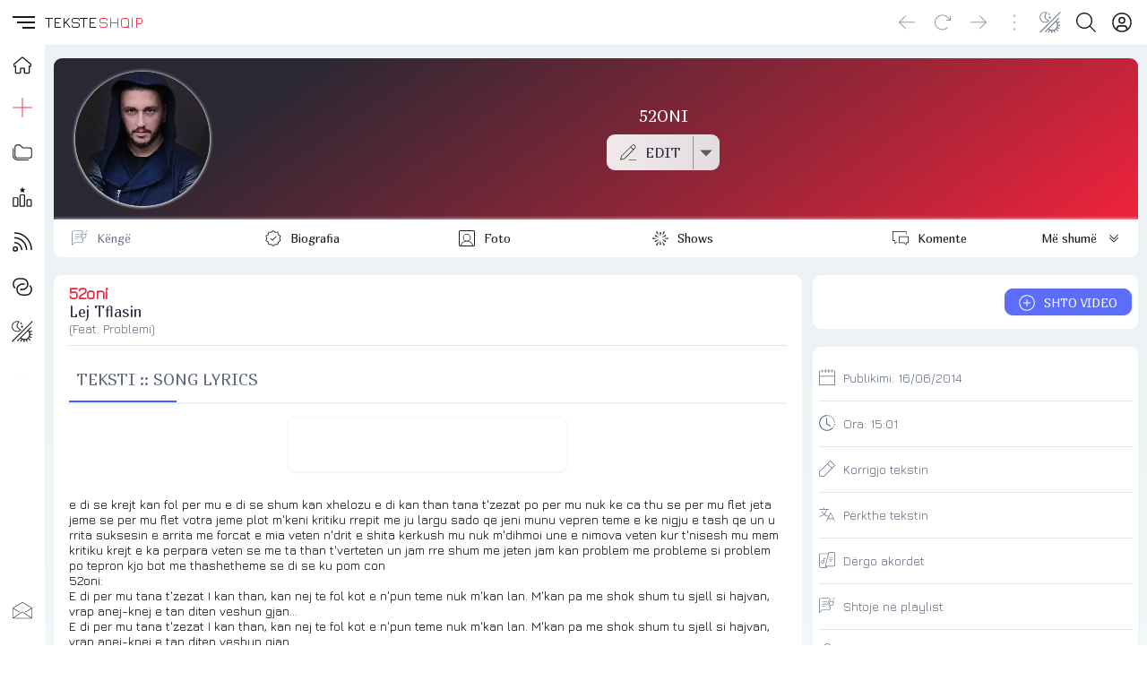

--- FILE ---
content_type: text/html; charset=UTF-8
request_url: https://teksteshqip.com/52oni/teksti/1919270
body_size: 114197
content:
<!doctype html><html><head><meta charset="utf-8"><meta name="viewport" content="width=device-width,minimum-scale=1,initial-scale=1"><link rel="stylesheet" type="text/css" href="/teksteshqip-light-classic.css" /><title>Teksti i këngës Lej Tflasin nga 52oni</title><link rel="shortcut icon" type="image/ico" href="/favicon.ico"><link rel="canonical" href="https://teksteshqip.com/52oni/teksti/1919270" /><meta name="description" content="Teksti dhe videoklipi i këngës Lej Tflasin nga 52oni. Vizitoni portalin TeksteShqip për më shumë tekste dhe klipe shqiptare" /><meta name="keywords" content="Lej Tflasin, 52Oni, Eltion Puka, tekste, lyrics, lyric, kengesh, shqip, hit, muzika, song, music, albania, albanian, teksti, tekst, videoklipi, spot, spoti, video, kenget, shqiperia, shqiptare, kosova, kenga, texti, muzike" /><link href="https://fonts.googleapis.com/css2?family=Jura&family=Marmelad&display=swap" rel="stylesheet"><style>#topRight {margin-right:8px;}@media (max-width: 1140px){#afterLogo {display:none;}}.footcontent a li {color:var(--cl2);text-decoration:none;display:inline-block;padding-left:0;padding:0px 10px;margin-right:0;}.footcontent a:hover li {color:var(--accent);}#headSelector {position: relative;height: 50px;}#fixedTop, #sidebar {left: 0;bottom: 0;right: 0;position: fixed;}#fixedTop {top: 0;height: 50px;z-index: 4;}#sidebar {top: 50px;z-index: 3;}#fixedTop .rowView {background: rgba(var(--rgbbg1), 0.75);backdrop-filter: blur(1rem);}#sidebar.nowActive .menuIcons {backdrop-filter: blur(1rem);background: linear-gradient(to right, rgba(var(--rgbbg1), 0.75) 150px, rgba(var(--rgbbg3), 0.75) 150px);}.breadcrumb {background: linear-gradient(to right, var(--bg1) 25%, var(--bg2) 75%);box-shadow: 0 4px 24px 0 rgb(34 41 47 / 10%);border-top:3px solid var(--bg3);}.pageContent, .pageFooter {position: relative;margin-left: 50px;}.pageContent .subView {width: auto;padding:5px 10px;}.rowView {background: linear-gradient(to bottom, var(--bg3) 25%, var(--bg2) 75%, var(--bg2) 100%);}.card {background:var(--bg1);}.subCard {background:var(--bg2);}@media (max-width: 700px){.pageContent .subView {width: auto;padding:0px;}.pageContent, .pageFooter {margin-left: 0px;}}@media (min-width: 701px){.rowView.pageContent {padding-top: 10px;}}</style><link type="text/css" href="/assets/artist/teksti/components.css?id=151" rel="stylesheet"><meta name="apple-mobile-web-app-capable" content="yes"></head><body><script async src="https://ga.jspm.io/npm:es-module-shims@1.8.2/dist/es-module-shims.js"></script><script type="importmap">{"imports": {"vue": "https://cdnjs.cloudflare.com/ajax/libs/vue/3.2.47/vue.esm-browser.prod.min.js"}}</script><div id="main">  <Transition :name="opts.modal873.transition"><component v-if="opts.modal873.show && opts.modal873.imported && opts.options560.openedItem == 'dynamicmodal'" :key="opts.modal873.key" :is="opts.modal873.lazy" :show="opts.modal873.show" v-bind="opts.modal873.modal" @close="opts.modal873.show = false, opts.options560.openedItem = ''" @modalemit="modalemit"></component></Transition><div id="headSelector"><div id="fixedTop"><div class="flex rowView" style="justify-content: space-between;position:relative;height:50px;line-height:50px;padding:0;"><div id="topLeft"><div class="flex" style="justify-content: left;"><hamburger-animated-basic :sidebarstate="opts.options560.openedItem" selectname="sidebaropen" @togglevueselect="toggleOpenedItem('sidebaropen')" @triggersubmenu="opts.options560.openedItem == '' ? triggerSubmenus('close', 0) : triggerSubmenus('top', 0)"></hamburger-animated-basic><div class="logodiv large"><div class="inlineGrid" style="font-size:17px;font-weight:500;height:50px;grid-gap:2px;"><span style="color:var(--cl1);">TEKSTE</span><span style="color:var(--accent);">SHQIP</span></div></div></div></div><div id="topCenter" class="flex center gap5 mobHide" style="width: auto;"><div></div></div><div v-cloak id="topRight"><div class="vPad5 colRight" style="position:relative;"><a rel="nofollow" href="/komuniteti" title="Profili"><button class="btnIcon shadow0" title="Login" aria-label="Login"><div class="iconShell" style="width:22px;height:22px;"><svg xmlns="http://www.w3.org/2000/svg" style="background:transparent;" preserveAspectRatio="xMidYMid meet" viewBox="0 0 30 30" aria-hidden="true" role="img"><path style="fill:var(--cl1);stroke:none;" d="M 14.999811,0.2 A 14.8,14.8 0 1 0 29.8,15.000189 14.816914,14.816914 0 0 0 14.999811,0.2 Z m 5.46e-4,2.0879347 A 12.685714,12.685714 0 0 1 23.449336,24.43632 h -0.0011 a 5.2878286,5.2878286 0 0 0 -5.277197,-5.207817 h -6.34247 A 5.2878286,5.2878286 0 0 0 6.5508321,24.43632 12.685714,12.685714 0 0 1 15.000357,2.2879347 Z m -5.46e-4,4.2550815 a 5.2857143,5.2857143 0 1 0 5.285391,5.2859378 5.2857143,5.2857143 0 0 0 -5.285391,-5.2859378 z m 0.310841,2.1294529 a 3.1714287,3.1714287 0 0 1 2.860394,3.1564849 3.1745999,3.1745999 0 0 1 -3.171235,3.171235 3.1714287,3.1714287 0 1 1 0.310841,-6.3277199 z M 11.828576,21.343206 h 6.34247 a 3.1745999,3.1745999 0 0 1 3.171781,3.171234 v 1.455873 a 12.578943,12.578943 0 0 1 -12.686033,0 V 24.51444 a 3.1745999,3.1745999 0 0 1 3.171782,-3.171234 z" /></svg></div></button></a></div><div class="vPad5 colRight"><button id="searchbutton" class="btnIcon shadow0" title="Kërko" aria-label="Search button" @click="loadModalComponent({title: 'KËRKO', icon: 'search', framebox: 'width: 96%;margin: 3px 2%;', variant: 'empty', maxwidth: '800px', maxheight: '98dvh', cardclasses: 'cardfull modalswipe', swipedown: true, transition: 'modalswipe', childpath: 'multiplex/modals/search/top', childprops: {web_short: 'teksteshqip', rootpath: '/'}})"><div class="iconShell" style="width:22px;height:22px;"><svg xmlns="http://www.w3.org/2000/svg" style="background:transparent;" preserveAspectRatio="xMidYMid meet" viewBox="0 0 30 30" aria-hidden="true" role="img"><path style="fill:var(--cl1);stroke:none;" d="M 12.318359,0 C 5.4963019,0 0,5.4943462 0,12.316407 c 0,6.822055 5.4963019,12.318358 12.318359,12.318358 3.069054,0 5.866988,-1.114132 8.019531,-2.958985 L 28.660155,29.998046 30,28.658203 21.677734,20.335936 c 1.844201,-2.152374 2.957031,-4.95108 2.957031,-8.019529 C 24.634765,5.4943462 19.140416,0 12.318359,0 Z m 0,1.8945312 c 5.7798,0 10.421875,4.642075 10.421875,10.4218758 0,5.779798 -4.642075,10.423827 -10.421875,10.423827 -5.7797984,0 -10.4238278,-4.644029 -10.4238278,-10.423827 0,-5.7798008 4.6440294,-10.4218758 10.4238278,-10.4218758 z" /></svg></div></button></div><div class="vPad5 colRight" style="position:relative;"><button class="btnIcon shadow0" aria-label="Change theme" @click="toggleOpenedItem('themeicons')"><div class="iconShell" style="width:24px;height:24px;"><svg xmlns="http://www.w3.org/2000/svg" style="background:transparent;" preserveAspectRatio="xMidYMid meet" viewBox="0 0 30 30" aria-hidden="true" role="img"><path style="fill:currentColor;stroke:none;" d="M 28.6692,0.2 0.2,28.485616 1.2175244,29.505093 29.686725,1.2214304 Z M 8.0120877,0.42069148 C 4.9213753,0.47310831 1.8726656,2.2249774 0.73122196,5.1352864 -0.79070338,9.0156986 1.120116,13.394095 5.0005278,14.91602 8.1038739,16.133175 11.524543,15.155306 13.548904,12.732542 8.2119157,8.9849736 5.9124889,8.0530604 11.049036,0.95386646 10.078934,0.57338521 9.0423252,0.4032192 8.0120877,0.42069148 Z M 7.9476377,1.5202427 C 8.3491213,1.5233327 8.7538148,1.5606017 9.1585114,1.631565 5.8214731,6.7518902 5.8024784,9.282113 11.881023,12.968857 8.4544791,15.701291 2.4944629,14.172219 1.5065716,9.2932702 0.54781615,4.5582164 4.0666313,1.4904215 7.9476377,1.5202427 Z M 13.78522,2.0807601 12.841911,2.867828 11.625178,3.0240697 12.412245,3.9654264 12.568487,5.1841119 13.509845,4.3970441 14.72853,4.2408023 13.939509,3.2994458 Z M 15.267564,6.3090526 14.16606,7.2308789 12.740353,7.41251 13.662179,8.5159674 13.843811,9.9416733 14.945315,9.019847 16.371022,8.838216 15.449195,7.7347586 Z m 11.464239,2.0330959 -3.78691,3.7537075 -0.0039,-0.0039 -11.669306,11.72985 0.0098,0.0078 -3.8845604,4.040803 1.0097123,0.968698 3.9099501,-4.062285 c 0.435402,0.358136 0.895167,0.674011 1.374927,0.945262 l -1.818263,2.829929 1.177672,0.757773 1.91982,-2.986171 c 0.503066,0.191646 1.017389,0.337656 1.537028,0.435524 l -0.08788,2.993982 1.54484,0.04687 0.08398,-2.892426 c 0.655084,0.0017 1.306646,-0.07607 1.939351,-0.236315 l 0.964793,2.697124 1.320243,-0.472633 -0.968699,-2.695169 c 0.579164,-0.271226 1.129887,-0.624662 1.642491,-1.060491 l 2.67564,2.61119 0.980417,-1.0019 -2.671734,-2.607285 c 0.361875,-0.437143 0.672644,-0.904859 0.933544,-1.392504 l 2.66197,1.228451 0.585906,-1.271418 -2.693217,-1.244074 c 0.19483,-0.576954 0.32674,-1.171585 0.396463,-1.773345 l 2.796727,0.152336 0.07422,-1.398364 -2.822118,-0.154289 C 25.83177,17.54289 25.704334,16.802389 25.481919,16.081965 L 28.626284,14.757816 28.083343,13.466869 24.964368,14.7793 C 24.676493,14.198329 24.319955,13.643778 23.896064,13.127043 L 27.718129,9.3362275 Z M 22.81404,14.20512 c 0.502837,0.643905 0.99555,1.300782 1.25384,2.044814 0.878878,2.531697 0.342438,5.446253 -1.605383,7.435154 -0.01448,0.01478 -0.03025,0.02828 -0.04492,0.04297 -2.466765,2.470448 -6.261762,2.207998 -9.056163,-0.01953 z" /></svg></div></button><div v-if="opts.options560.openedItem == 'themeicons'" class="flex large bgCl3 radius" style="position:absolute;top:50px;left:-62px;z-index:4;width:160px;height:50px;padding:5px;row-gap:5px;"><button class="btnIcon large shadow0" style="background:white;" @click="changeTheme('light/classic'),toggleOpenedItem('')"><div class="iconShell" style="width:28px;height:28px;"><svg xmlns="http://www.w3.org/2000/svg" style="background:transparent;" preserveAspectRatio="xMidYMid meet" viewBox="0 0 30 30" aria-hidden="true" role="img"><path style="fill:black;stroke:none;" d="M 15,10.963636 C 17.22,10.963636 19.036364,12.78 19.036364,15 19.036364,17.22 17.22,19.036364 15,19.036364 12.78,19.036364 10.963636,17.22 10.963636,15 10.963636,12.78 12.78,10.963636 15,10.963636 m 0,-2.6909087 c -3.713455,0 -6.7272727,3.0138177 -6.7272727,6.7272727 0,3.713455 3.0138177,6.727273 6.7272727,6.727273 3.713455,0 6.727273,-3.013818 6.727273,-6.727273 0,-3.713455 -3.013818,-6.7272727 -6.727273,-6.7272727 z M 1.5454545,16.345455 h 2.6909091 c 0.74,0 1.3454546,-0.605455 1.3454546,-1.345455 0,-0.74 -0.6054546,-1.345455 -1.3454546,-1.345455 H 1.5454545 C 0.80545455,13.654545 0.2,14.26 0.2,15 c 0,0.74 0.60545455,1.345455 1.3454545,1.345455 z m 24.2181815,0 h 2.690909 C 29.194545,16.345455 29.8,15.74 29.8,15 c 0,-0.74 -0.605455,-1.345455 -1.345455,-1.345455 h -2.690909 c -0.74,0 -1.345454,0.605455 -1.345454,1.345455 0,0.74 0.605454,1.345455 1.345454,1.345455 z M 13.654545,1.5454545 v 2.6909091 c 0,0.74 0.605455,1.3454546 1.345455,1.3454546 0.74,0 1.345455,-0.6054546 1.345455,-1.3454546 V 1.5454545 C 16.345455,0.80545455 15.74,0.2 15,0.2 c -0.74,0 -1.345455,0.60545455 -1.345455,1.3454545 z m 0,24.2181815 v 2.690909 C 13.654545,29.194545 14.26,29.8 15,29.8 c 0.74,0 1.345455,-0.605455 1.345455,-1.345455 v -2.690909 c 0,-0.74 -0.605455,-1.345454 -1.345455,-1.345454 -0.74,0 -1.345455,0.605454 -1.345455,1.345454 z M 6.9138182,5.0167273 a 1.3400727,1.3400727 0 0 0 -1.8970909,0 1.3400727,1.3400727 0 0 0 0,1.8970909 L 6.4429091,8.34 C 6.9676364,8.8647273 7.8287273,8.8647273 8.34,8.34 8.8512727,7.8152727 8.8647273,6.9541818 8.34,6.4429091 Z M 23.557091,21.66 a 1.3400727,1.3400727 0 0 0 -1.897091,0 1.3400727,1.3400727 0 0 0 0,1.897091 l 1.426182,1.426182 c 0.524727,0.524727 1.385818,0.524727 1.897091,0 a 1.3400727,1.3400727 0 0 0 0,-1.897091 z M 24.983273,6.9138182 a 1.3400727,1.3400727 0 0 0 0,-1.8970909 1.3400727,1.3400727 0 0 0 -1.897091,0 L 21.66,6.4429091 c -0.524727,0.5247273 -0.524727,1.3858182 0,1.8970909 0.524727,0.5112727 1.385818,0.5247273 1.897091,0 z M 8.34,23.557091 a 1.3400727,1.3400727 0 0 0 0,-1.897091 1.3400727,1.3400727 0 0 0 -1.8970909,0 l -1.4261818,1.426182 c -0.5247273,0.524727 -0.5247273,1.385818 0,1.897091 0.5247272,0.511272 1.3858182,0.524727 1.8970909,0 z" /></svg></div></button><button class="btnIcon large shadow0" style="background:black;" @click="changeTheme('dark/kuqezi'),toggleOpenedItem('')"><div class="iconShell" style="width:26px;height:26px;"><svg xmlns="http://www.w3.org/2000/svg" style="background:transparent;" preserveAspectRatio="xMidYMid meet" viewBox="0 0 30 30" aria-hidden="true" role="img"><path style="fill:white;stroke:none;" d="M 29.767355,18.764252 A 15.031375,15.031375 0 0 1 11.235747,0.23264449 15.047731,15.047731 0 1 0 29.767355,18.764252 Z" /></svg></div></button><button class="btnIcon large shadow0 primary" @click="opts.options560.openedItem = 'sidebaropen', opts.options560.isOpen = 'item_ngjyrat'"><div class="iconShell" style="width:26px;height:26px;"><svg xmlns="http://www.w3.org/2000/svg" style="background:transparent;" preserveAspectRatio="xMidYMid meet" viewBox="0 0 30 30" aria-hidden="true" role="img"><path style="fill:currentColor;stroke:none;" d="M 0.03428532,7.5171423 H 7.5171423 V 0.03428532 H 0.03428532 Z M 11.258572,29.965714 h 7.482856 v -7.482856 h -7.482856 z m -11.22428668,0 H 7.5171423 V 22.482858 H 0.03428532 Z m 0,-11.224286 H 7.5171423 V 11.258572 H 0.03428532 Z m 11.22428668,0 h 7.482856 V 11.258572 H 11.258572 Z M 22.482857,0.03428532 V 7.5171423 h 7.482857 V 0.03428532 Z M 11.258572,7.5171423 h 7.482856 V 0.03428532 H 11.258572 Z M 22.482857,18.741428 h 7.482857 v -7.482856 h -7.482857 z m 0,11.224286 h 7.482857 v -7.482856 h -7.482857 z" /></svg></div></button></div></div><div class="vPad5 colRight mobHide"><button class="btnIcon shadow0" style="opacity:0.4;pointer-events: none" aria-label="Divider"><div class="iconShell" style="width:18px;height:18px;"><svg xmlns="http://www.w3.org/2000/svg" style="background:transparent;" preserveAspectRatio="xMidYMid meet" viewBox="0 0 5 30" aria-hidden="true" role="img"><path style="fill:currentColor;stroke:none;" d="m 4.8736842,27.463158 a 2.3368421,2.3368421 0 1 1 -2.33684,-2.336842 2.3368421,2.3368421 0 0 1 2.33684,2.336842 z M 2.5368442,4.8736842 a 2.3368421,2.3368421 0 1 0 -2.33684,-2.336842 2.3368421,2.3368421 0 0 0 2.33684,2.336842 z m 0,7.7894738 A 2.3368421,2.3368421 0 1 0 4.8736842,15 2.3368421,2.3368421 0 0 0 2.5368442,12.663158 Z" /></svg></div></button></div><div class="vPad5 colRight mobHide"><button class="btnIcon shadow0" aria-label="Go forward" @click="goFwdHistory()"><div class="iconShell" style="width:18px;height:18px;"><svg xmlns="http://www.w3.org/2000/svg" style="background:transparent;" preserveAspectRatio="xMidYMid meet" viewBox="0 0 30 25" aria-hidden="true" role="img"><path style="fill:currentColor;stroke:none;" d="M 29.609318,12.813187 18.025779,24.396725 a 0.62744169,0.62744169 0 0 1 -0.900942,0 0.62744169,0.62744169 0 0 1 0,-0.900941 L 27.598287,13.006246 H 0.84353 a 0.64353,0.64353 0 0 1 0,-1.28706 H 27.598287 L 17.124837,1.2296483 A 0.64352993,0.64352993 0 0 1 18.025779,0.32870628 L 29.609318,11.912245 a 0.62744169,0.62744169 0 0 1 0,0.900942 z" /></svg></div></button></div><div class="vPad5 colRight mobHide"><button class="btnIcon shadow0" aria-label="Reload" @click="refreshPage()"><div class="iconShell" style="width:18px;height:18px;"><svg xmlns="http://www.w3.org/2000/svg" style="background:transparent;" preserveAspectRatio="xMidYMid meet" viewBox="0 0 30 29" aria-hidden="true" role="img"><path style="fill:currentColor;stroke:none;" d="m 29.799999,2.631413 v 7.386571 a 0.61554759,0.61554759 0 0 1 -0.615547,0.615548 H 21.79788 a 0.615548,0.615548 0 0 1 0,-1.231096 h 5.893869 L 23.521414,5.232102 a 12.926499,12.926499 0 1 0 0,18.281763 0.61554759,0.61554759 0 0 1 0.877155,0 0.64632497,0.64632497 0 0 1 0,0.877155 14.172983,14.172983 0 1 1 0,-20.036074 L 28.568904,8.54067 V 2.631413 a 0.61554759,0.61554759 0 1 1 1.231095,0 z" /></svg></div></button></div><div class="vPad5 colRight mobHide"><button class="btnIcon shadow0" aria-label="Go back" @click="goBackHistory()"><div class="iconShell" style="width:18px;height:18px;"><svg xmlns="http://www.w3.org/2000/svg" style="background:transparent;" preserveAspectRatio="xMidYMid meet" viewBox="0 0 30 25" aria-hidden="true" role="img"><path style="fill:currentColor;stroke:none;" d="M 0.39068209,12.813187 11.974221,24.396725 a -0.62744169,0.62744169 0 0 0 0.900942,0 -0.62744169,0.62744169 0 0 0 0,-0.900941 L 2.4017131,13.006246 H 29.15647 a -0.64353,0.64353 0 0 0 0,-1.28706 H 2.4017131 L 12.875163,1.2296483 A -0.64352993,0.64352993 0 0 0 11.974221,0.32870628 L 0.39068209,11.912245 a -0.62744169,0.62744169 0 0 0 0,0.900942 z" /></svg></div></button></div></div></div></div></div><div v-cloak id="sidebar" :class="opts.options560.openedItem == 'sidebaropen' ? 'nowActive' : 'starty'"><div class="menuIcons" style="float:left;width:100%;max-width:400px;height:100%;margin:0;position:relative;padding-top: 0px;border-bottom:0.5px solid var(--bg3);transition: transform 1s ease;"><nav class="headAccordion" style="display: flex;"><span class="sideleftmenu"><span style="display: flex;flex-direction: column;flex:1;height: 100%;"><ul style="margin: 0;"><li style="height:45px;"><a class="inherIt" title="TEKSTESHQIP" href="/"><button class="btnIcon large noHover shadow0" style="height:45px !important;line-height:45px !important;cursor: pointer;" title="Home"><div class="iconShell" style="width:20px;height:20px;"><svg xmlns="http://www.w3.org/2000/svg" style="background:transparent;" preserveAspectRatio="xMidYMid meet" viewBox="0 0 30 30" aria-hidden="true" role="img"><path style="fill:none;stroke:var(--cl1);stroke-width:2;" d="M 29.263104,13.202746 16.544136,2.3346439 a 2.294462,2.294462 0 0 0 -2.982801,0 L 0.76588568,13.202746 a 1.8585142,1.8585142 0 0 0 -0.22179798,2.630982 1.8279213,1.8279213 0 0 0 1.4684557,0.665394 h 1.5984751 v 10.164467 a 1.2466576,1.2466576 0 0 0 1.2466577,1.246658 h 5.6214328 a 1.2466576,1.2466576 0 0 0 1.246658,-1.246658 v -6.256232 a 0.76482065,0.76482065 0 0 1 0.764819,-0.764822 h 5.07841 a 0.76482065,0.76482065 0 0 1 0.764821,0.764822 v 6.256232 a 1.2466576,1.2466576 0 0 0 1.246657,1.246658 h 5.621433 a 1.2466576,1.2466576 0 0 0 1.246657,-1.246658 V 16.499122 h 1.567882 a 1.8661624,1.8661624 0 0 0 1.216065,-3.296376 z" /></svg></div></button><h3 v-show="opts.options560.openedItem == 'sidebaropen'" style="display:none;">HOME</h3></a></li><li :class="opts.options560.isOpen == 'item_top_0' ? 'nowActive' : false"><button class="btnIcon large shadow0" title="Dërgo" @click="opts.options560.openedItem = 'sidebaropen', opts.options560.isOpen = 'item_top_0',  triggerSubmenus('top', 0)"><div class="iconShell" style="width:22px;height:22px;"><svg xmlns="http://www.w3.org/2000/svg" style="background:transparent;" preserveAspectRatio="xMidYMid meet" viewBox="0 0 30 30" aria-hidden="true" role="img"><path style="fill:currentColor;stroke:none;" d="M 14.462891,0.19921875 V 0.68359375 14.462891 H 0.19921875 v 1.074218 H 14.462891 v 14.263672 h 1.074218 V 15.537109 H 29.800781 V 14.462891 H 15.537109 V 0.19921875 Z" /></svg></div></button><h3 v-show="opts.options560.openedItem == 'sidebaropen'" style="display:none;text-transform:uppercase;" @click="opts.options560.openedItem = 'sidebaropen', opts.options560.isOpen = 'item_top_0',  triggerSubmenus('top', 0)">Dërgo</h3></li><li :class="opts.options560.isOpen == 'item_top_2' ? 'nowActive' : false"><button class="btnIcon large shadow0" title="Rubrikat" @click="opts.options560.openedItem = 'sidebaropen', opts.options560.isOpen = 'item_top_2',  triggerSubmenus('top', 2)"><div class="iconShell" style="width:22px;height:22px;"><svg xmlns="http://www.w3.org/2000/svg" style="background:transparent;" preserveAspectRatio="xMidYMid meet" viewBox="0 0 30 24" aria-hidden="true" role="img"><path style="fill:currentColor;stroke:none;" d="m 7.247619,0.2 h 4.228571 l 4.228572,4.2285714 h 9.866667 A 4.2285714,4.2285714 0 0 1 29.8,8.6571429 v 8.4571431 a 4.2285714,4.2285714 0 0 1 -4.228571,4.228571 H 7.247619 A 4.2285714,4.2285714 0 0 1 3.0190476,17.114286 V 4.4285714 A 4.2285714,4.2285714 0 0 1 7.247619,0.2 m 0,1.4095238 A 2.8190476,2.8190476 0 0 0 4.4285714,4.4285714 V 17.114286 a 2.8190476,2.8190476 0 0 0 2.8190476,2.819047 h 18.32381 a 2.8190476,2.8190476 0 0 0 2.819047,-2.819047 V 8.6571429 A 2.8190476,2.8190476 0 0 0 25.571429,5.8380952 H 15.126857 L 10.898286,1.6095238 H 7.247619 m 0,22.5523812 A 7.047619,7.047619 0 0 1 0.2,17.114286 V 5.8380952 H 1.6095238 V 17.114286 a 5.6380952,5.6380952 0 0 0 5.6380952,5.638095 h 16.914286 v 1.409524 z" /></svg></div></button><h3 v-show="opts.options560.openedItem == 'sidebaropen'" style="display:none;text-transform:uppercase;" @click="opts.options560.openedItem = 'sidebaropen', opts.options560.isOpen = 'item_top_2',  triggerSubmenus('top', 2)">Rubrikat</h3></li><li :class="opts.options560.isOpen == 'item_top_1' ? 'nowActive' : false"><button class="btnIcon large shadow0" title="Renditjet" @click="opts.options560.openedItem = 'sidebaropen', opts.options560.isOpen = 'item_top_1',  triggerSubmenus('top', 1)"><div class="iconShell" style="width:22px;height:22px;"><svg xmlns="http://www.w3.org/2000/svg" style="background:transparent;" preserveAspectRatio="xMidYMid meet" viewBox="0 0 30 30" aria-hidden="true" role="img"><path style="fill:currentColor;stroke:none;" d="m 15.114445,0.20002943 c -0.161651,-0.00185 -0.326383,0.083506 -0.411672,0.2616232 L 13.767855,2.4353687 11.692183,2.747008 c -0.36892,0.059504 -0.527524,0.5357592 -0.257775,0.8175726 l 1.50818,1.5274177 -0.357809,2.1526202 C 12.529239,7.6289093 12.915,7.926311 13.256151,7.7486278 l 1.860218,-1.0234082 1.844828,1.0118661 c 0.341154,0.1776831 0.689284,-0.1194332 0.669447,-0.5078568 L 17.27476,5.0804561 18.781017,3.5645806 C 19.050766,3.2827672 18.89216,2.806508 18.523241,2.747008 L 16.449493,2.4353687 15.512651,0.46165263 c -0.07735,-0.1706999 -0.236555,-0.2597688 -0.398206,-0.2616232 z M 12.838708,10.739982 c -1.175168,0 -2.106954,0.99931 -2.114146,2.160314 l -0.09042,14.72977 C 10.626942,28.803621 11.571193,29.8 12.746365,29.8 h 4.259072 c 1.17517,0 2.10503,-0.999311 2.112222,-2.160315 l 0.09234,-14.727846 c 0.0072,-1.173557 -0.938976,-2.171857 -2.114146,-2.171857 z m 0,1.687084 h 4.257147 c 0.229108,0 0.428844,0.184028 0.427062,0.47323 l -0.09042,14.72977 c -0.0019,0.301755 -0.197959,0.484773 -0.42706,0.484773 h -4.259072 c -0.229104,0 -0.426919,-0.185951 -0.425138,-0.475154 l 0.09042,-14.727846 c 0.0019,-0.301755 0.19796,-0.484773 0.427061,-0.484773 z m -10.5264854,2.76051 c -0.372122,0 -0.7767136,-0.02118 -1.2484814,0.194293 C 0.59197349,15.597335 0.2,16.230903 0.2,16.815025 V 27.635837 C 0.2,28.804082 1.1374505,29.8 2.3122226,29.8 h 4.532237 c 1.1751589,0 2.1122224,-0.996833 2.1122224,-2.164163 V 16.815025 c 0,-0.583666 -0.3918705,-1.217507 -0.8637412,-1.433156 -0.4718707,-0.21565 -0.8758054,-0.194293 -1.2484812,-0.194293 z m 0,1.68516 h 4.532237 c 0.2563655,0 0.3564939,0.02256 0.4251376,0.0327 v 10.730398 c 0,0.295459 -0.1960232,0.479002 -0.4251376,0.479002 h -4.532237 c -0.2271215,0 -0.4270615,-0.184458 -0.4270615,-0.479002 V 16.905439 c 0.068616,-0.01017 0.1709362,-0.0327 0.4270615,-0.0327 z m 20.8702204,1.331201 c -1.175195,0 -2.099765,0.998256 -2.112223,2.154544 l -0.07887,7.267738 C 20.97862,28.804426 21.928381,29.8 23.103572,29.8 h 4.168658 c 1.17519,0 2.099765,-1.000175 2.112222,-2.156468 l 0.07887,-7.265814 c 0.01272,-1.178205 -0.937029,-2.173781 -2.112223,-2.173781 z m 0,1.685161 H 27.3511 c 0.229079,0 0.428209,0.184893 0.425137,0.469383 l -0.07887,7.267738 c -0.0033,0.306415 -0.196057,0.48862 -0.425137,0.48862 h -4.168661 c -0.229082,0 -0.428209,-0.186807 -0.425138,-0.471307 l 0.07695,-7.265814 c 0.0033,-0.306407 0.197981,-0.48862 0.427061,-0.48862 z" /></svg></div></button><h3 v-show="opts.options560.openedItem == 'sidebaropen'" style="display:none;text-transform:uppercase;" @click="opts.options560.openedItem = 'sidebaropen', opts.options560.isOpen = 'item_top_1',  triggerSubmenus('top', 1)">Renditjet</h3></li><li :class="opts.options560.isOpen == 'item_top_4' ? 'nowActive' : false"><button class="btnIcon large shadow0" title="Të rejat" @click="opts.options560.openedItem = 'sidebaropen', opts.options560.isOpen = 'item_top_4',  triggerSubmenus('top', 4)"><div class="iconShell" style="width:22px;height:22px;"><svg xmlns="http://www.w3.org/2000/svg" style="background:transparent;" preserveAspectRatio="xMidYMid meet" viewBox="0 0 30 30" aria-hidden="true" role="img"><path style="fill:currentColor;stroke:none;" d="M 2.7519531 0.19921875 L 2.7519531 2.2421875 C 16.540746 2.2421875 27.757813 13.459255 27.757812 27.248047 L 29.800781 27.248047 A 26.880966 26.880966 0 0 0 27.673828 16.71875 A 26.958156 26.958156 0 0 0 21.876953 8.1230469 A 26.966831 26.966831 0 0 0 2.7519531 0.19921875 z M 2.7519531 7.5996094 L 2.7519531 9.640625 C 12.460418 9.640625 20.359375 17.539582 20.359375 27.248047 L 22.400391 27.248047 A 19.519509 19.519509 0 0 0 16.644531 13.355469 A 19.519828 19.519828 0 0 0 2.7519531 7.5996094 z M 2.7519531 15 L 2.7519531 17.041016 C 8.3800901 17.041016 12.958984 21.619974 12.958984 27.248047 L 15 27.248047 C 15 20.494347 9.5056541 15 2.7519531 15 z M 4.2832031 21.634766 A 4.0827519 4.0827519 0 1 0 8.3652344 25.716797 A 4.087345 4.087345 0 0 0 4.2832031 21.634766 z M 5.0644531 23.832031 A 2.0413759 2.0413759 0 0 1 6.3242188 25.716797 A 2.0436725 2.0436725 0 0 1 4.2832031 27.757812 A 2.0413759 2.0413759 0 1 1 5.0644531 23.832031 z" /></svg></div></button><h3 v-show="opts.options560.openedItem == 'sidebaropen'" style="display:none;text-transform:uppercase;" @click="opts.options560.openedItem = 'sidebaropen', opts.options560.isOpen = 'item_top_4',  triggerSubmenus('top', 4)">Të rejat</h3></li><li :class="opts.options560.isOpen == 'item_top_3' ? 'nowActive' : false"><button class="btnIcon large shadow0" title="Lidhje" @click="opts.options560.openedItem = 'sidebaropen', opts.options560.isOpen = 'item_top_3',  triggerSubmenus('top', 3)"><div class="iconShell" style="width:22px;height:22px;"><svg xmlns="http://www.w3.org/2000/svg" style="background:transparent;" preserveAspectRatio="xMidYMid meet" viewBox="0 0 30 27" aria-hidden="true" role="img"><path style="fill:currentColor;stroke:none;" d="M 0.20000694,9.4930872 A 9.2930872,9.2930872 0 0 1 9.4930941,0.2 h 5.5070149 a 9.2930872,9.2930872 0 0 1 0,18.586174 h -2.753508 a 1.0325652,1.0325652 0 0 1 0,-2.06513 h 2.753508 a 7.2279568,7.2279568 0 1 0 0,-14.4559135 H 9.4930941 A 7.2279567,7.2279567 0 0 0 4.105857,14.311725 1.0325652,1.0325652 0 0 1 2.5666464,15.688479 9.2627986,9.2627986 0 0 1 0.20000694,9.4930872 Z M 15.000109,10.525652 a 7.227957,7.227957 0 1 0 0,14.455914 h 5.507014 a 7.2279567,7.2279567 0 0 0 5.387237,-12.046595 1.0325652,1.0325652 0 1 1 1.539211,-1.376753 9.2930872,9.2930872 0 0 1 -6.926448,15.488478 h -5.507014 a 9.2930872,9.2930872 0 0 1 0,-18.586174 h 2.753507 a 1.0325652,1.0325652 0 0 1 0,2.06513 z" /></svg></div></button><h3 v-show="opts.options560.openedItem == 'sidebaropen'" style="display:none;text-transform:uppercase;" @click="opts.options560.openedItem = 'sidebaropen', opts.options560.isOpen = 'item_top_3',  triggerSubmenus('top', 3)">Lidhje</h3></li><li :class="opts.options560.isOpen === 'item_ngjyrat' ? 'nowActive' : false"><button class="btnIcon large shadow0" title="Ngjyrat" @click="opts.options560.isOpen = 'item_ngjyrat', opts.options560.openedItem = 'sidebaropen', triggerSubmenus('close', 0)"><div class="iconShell" style="width:24px;height:24px;"><svg xmlns="http://www.w3.org/2000/svg" style="background:transparent;" preserveAspectRatio="xMidYMid meet" viewBox="0 0 30 30" aria-hidden="true" role="img"><path style="fill:currentColor;stroke:none;" d="M 28.6692,0.2 0.2,28.485616 1.2175244,29.505093 29.686725,1.2214304 Z M 8.0120877,0.42069148 C 4.9213753,0.47310831 1.8726656,2.2249774 0.73122196,5.1352864 -0.79070338,9.0156986 1.120116,13.394095 5.0005278,14.91602 8.1038739,16.133175 11.524543,15.155306 13.548904,12.732542 8.2119157,8.9849736 5.9124889,8.0530604 11.049036,0.95386646 10.078934,0.57338521 9.0423252,0.4032192 8.0120877,0.42069148 Z M 7.9476377,1.5202427 C 8.3491213,1.5233327 8.7538148,1.5606017 9.1585114,1.631565 5.8214731,6.7518902 5.8024784,9.282113 11.881023,12.968857 8.4544791,15.701291 2.4944629,14.172219 1.5065716,9.2932702 0.54781615,4.5582164 4.0666313,1.4904215 7.9476377,1.5202427 Z M 13.78522,2.0807601 12.841911,2.867828 11.625178,3.0240697 12.412245,3.9654264 12.568487,5.1841119 13.509845,4.3970441 14.72853,4.2408023 13.939509,3.2994458 Z M 15.267564,6.3090526 14.16606,7.2308789 12.740353,7.41251 13.662179,8.5159674 13.843811,9.9416733 14.945315,9.019847 16.371022,8.838216 15.449195,7.7347586 Z m 11.464239,2.0330959 -3.78691,3.7537075 -0.0039,-0.0039 -11.669306,11.72985 0.0098,0.0078 -3.8845604,4.040803 1.0097123,0.968698 3.9099501,-4.062285 c 0.435402,0.358136 0.895167,0.674011 1.374927,0.945262 l -1.818263,2.829929 1.177672,0.757773 1.91982,-2.986171 c 0.503066,0.191646 1.017389,0.337656 1.537028,0.435524 l -0.08788,2.993982 1.54484,0.04687 0.08398,-2.892426 c 0.655084,0.0017 1.306646,-0.07607 1.939351,-0.236315 l 0.964793,2.697124 1.320243,-0.472633 -0.968699,-2.695169 c 0.579164,-0.271226 1.129887,-0.624662 1.642491,-1.060491 l 2.67564,2.61119 0.980417,-1.0019 -2.671734,-2.607285 c 0.361875,-0.437143 0.672644,-0.904859 0.933544,-1.392504 l 2.66197,1.228451 0.585906,-1.271418 -2.693217,-1.244074 c 0.19483,-0.576954 0.32674,-1.171585 0.396463,-1.773345 l 2.796727,0.152336 0.07422,-1.398364 -2.822118,-0.154289 C 25.83177,17.54289 25.704334,16.802389 25.481919,16.081965 L 28.626284,14.757816 28.083343,13.466869 24.964368,14.7793 C 24.676493,14.198329 24.319955,13.643778 23.896064,13.127043 L 27.718129,9.3362275 Z M 22.81404,14.20512 c 0.502837,0.643905 0.99555,1.300782 1.25384,2.044814 0.878878,2.531697 0.342438,5.446253 -1.605383,7.435154 -0.01448,0.01478 -0.03025,0.02828 -0.04492,0.04297 -2.466765,2.470448 -6.261762,2.207998 -9.056163,-0.01953 z" /></svg></div></button><h3 v-show="opts.options560.openedItem == 'sidebaropen'" style="display:none;" @click="opts.options560.isOpen = 'item_ngjyrat', opts.options560.openedItem = 'sidebaropen', triggerSubmenus('close', 0)">NGJYRAT</h3></li><li><button disabled class="btnIcon large noHover shadow0" style="cursor:auto;"><div class="iconShell" style="width:5px;height:5px;"><svg xmlns="http://www.w3.org/2000/svg" style="background:transparent;" preserveAspectRatio="xMidYMid meet" viewBox="0 0 30 5" aria-hidden="true" role="img"><path style="fill:currentColor;stoke:none;opacity:0.3;" d="M 4.755412,2.3862418 A 2.3646564,2.3646564 0 1 1 2.3907556,0.02158527 2.3646564,2.3646564 0 0 1 4.755412,2.3862418 Z M 27.613758,0.02158527 A 2.3646564,2.3646564 0 1 0 29.978415,2.3862418 2.3646564,2.3646564 0 0 0 27.613758,0.02158527 Z m -12.611501,0 A 2.3646564,2.3646564 0 1 0 17.366913,2.3862418 2.3646564,2.3646564 0 0 0 15.002257,0.02158527 Z" /></svg></div></button></li></ul><ul style="margin-top:auto;"><li :class="opts.options560.isOpen == 'item_bottom_0' ? 'nowActive' : false"><button class="btnIcon large shadow0" title="Kontakto" @click="opts.options560.openedItem = 'sidebaropen', opts.options560.isOpen = 'item_bottom_0',  triggerSubmenus('bottom', 0)"><div class="iconShell" style="width:22px;height:22px;"><svg xmlns="http://www.w3.org/2000/svg" style="background:transparent;" preserveAspectRatio="xMidYMid meet" viewBox="0 0 30 25" aria-hidden="true" role="img"><path style="fill:currentColor;stroke:none;" d="m 15.826163,0.51156459 c -0.452052,-0.41541945 -1.199495,-0.41541945 -1.651546,0 L 0.38861446,8.828527 A 0.3904787,0.3904787 0 0 0 0.2,9.1621096 V 23.90989 c 0,0.672621 0.55025541,1.220538 1.2267734,1.220538 H 28.573227 C 29.249745,25.130428 29.8,24.582511 29.8,23.90989 V 9.1621096 A 0.3904787,0.3904787 0 0 0 29.611386,8.828527 Z M 14.613418,1.1561272 a 0.41074306,0.41074306 0 0 0 0.07404,-0.057675 0.44113961,0.44113961 0 0 1 0.624298,0 0.43958081,0.43958081 0 0 0 0.07404,0.057675 l 13.4267,8.1010691 -9.725336,5.7956077 a 0.3904787,0.3904787 0 0 0 0.398273,0.670283 l 9.543736,-5.681816 V 23.881052 L 15.83006,15.100348 c -0.419317,-0.334362 -1.242362,-0.334362 -1.63362,-0.01948 L 0.97082521,23.877155 V 10.041271 l 9.54295679,5.681816 a 0.39003904,0.39003904 0 0 0 0.399052,-0.670283 L 1.1867186,9.2571963 Z M 28.319922,24.35103 H 1.6738428 L 14.655506,15.710617 c 0.134836,-0.107557 0.554932,-0.106778 0.716267,0.01949 z" /></svg></div></button><h3 v-show="opts.options560.openedItem == 'sidebaropen'" style="display:none;text-transform:uppercase;" @click="opts.options560.openedItem = 'sidebaropen', opts.options560.isOpen = 'item_bottom_0',  triggerSubmenus('bottom', 0)">Kontakto</h3></li></ul></span></span><span class="siderightmenu" style="flex-grow:1;"><ul v-show="opts.options560.openedItem == 'sidebaropen' && opts.options560.isOpen === 'item_ngjyrat'" style="display:none;"><li @click="changeTheme('light/classic')" class="colorVars bgAccent"><div style="background:rgb(237, 242, 244);"></div><div style="background:rgb(239, 35, 60);"></div><div style="background:rgb(74, 93, 249);"></div><div style="background:rgb(95, 107, 127);"></div><div style="background:rgb(43, 45, 66);"></div></li><li @click="changeTheme('light/whitesky')" class="colorVars"><div style="background:rgb(233, 240, 245);"></div><div style="background:rgb(255, 117, 46);"></div><div style="background:rgb(0, 140, 231);"></div><div style="background:rgb(0, 70, 115);"></div><div style="background:rgb(58, 58, 58);"></div></li><li @click="changeTheme('light/panna')" class="colorVars"><div style="background:rgb(246, 245, 239);"></div><div style="background:rgb(133, 133, 40);"></div><div style="background:rgb(150, 102, 56);"></div><div style="background:rgb(135, 124, 105);"></div><div style="background:rgb(74, 65, 46);"></div></li><li @click="changeTheme('light/beige')" class="colorVars"><div style="background:rgb(232, 232, 228);"></div><div style="background:rgb(136, 96, 68);"></div><div style="background:rgb(255, 197, 187);"></div><div style="background:rgb(90, 41, 33);"></div><div style="background:rgb(102, 79, 59);"></div></li><li @click="changeTheme('dark/kuqezi')" class="colorVars"><div style="background:rgb(3, 7, 30);"></div><div style="background:rgb(255, 186, 8);"></div><div style="background:rgb(157, 2, 8);"></div><div style="background:rgb(162, 162, 162);"></div><div style="background:rgb(242, 242, 242);"></div></li><li @click="changeTheme('dark/charcoal')" class="colorVars"><div style="background:rgb(18, 25, 29);"></div><div style="background:rgb(70, 255, 222);"></div><div style="background:rgb(255, 0, 86);"></div><div style="background:rgb(195, 221, 217);"></div><div style="background:rgb(223, 231, 236);"></div></li><li @click="changeTheme('dark/green')" class="colorVars"><div style="background:rgb(38, 40, 38);"></div><div style="background:rgb(155, 219, 71);"></div><div style="background:rgb(255, 222, 48);"></div><div style="background:rgb(226, 253, 204);"></div><div style="background:rgb(191, 235, 154);"></div></li><li @click="changeTheme('dark/brown')" class="colorVars"><div style="background:rgb(19, 19, 19);"></div><div style="background:rgb(255, 164, 110);"></div><div style="background:rgb(215, 172, 119);"></div><div style="background:rgb(187, 179, 161);"></div><div style="background:rgb(215, 205, 205);"></div></li></ul><component v-if="opts.sidebar876.imported && opts.options560.openedItem == 'sidebaropen'" :is="opts.sidebar876.lazy" :key="opts.sidebar876.key" :items="opts.sidebar876.items" :menu="opts.sidebar876.menu" envpath="/" :show="opts.sidebar876.show"></component></span></nav></div><span style="width:calc(100% - 400px);float:right;height:100%;background-color: rgba(0, 0, 0, .8);" @click="opts.options560.isOpen = 'item0', opts.options560.openedItem = '', triggerSubmenus('close', 0)"></span></div>  <div class="rowView pageContent">  <div class="subView">  <div class="vPad010"><div class="bigmenu"><div class="cover accent" style="background: linear-gradient(145deg, #2A2833 20%, var(--accent) 100%);"><div class="coverLeft"><a href="/52oni"><img alt="52oni" src="https://teksteshqip.com/img/arkiva/galeri/thumb/1/178/1178795.webp" width="150" height="150" class="avatar shadow1" /></a></div><div class="coverRight"><span class="upper medium titleFont ellips" style="display: block;font-size:18px;color:var(--bg1);">52oni</span><div v-cloak style="position:relative;text-align:center;"><button class="simpledropbox secondary inlineGrid shadow0" style="position:relative;padding: 0px 8px 0px 15px;" @click="toggleOpenedItem('dropDown')"><div class="iconShell" style="width:18px;height:18px;"><svg xmlns="http://www.w3.org/2000/svg" style="background:transparent;" preserveAspectRatio="xMidYMid meet" viewBox="0 0 30 29" aria-hidden="true" role="img"><path style="fill:var(--cl1);stroke:none;" d="m 24.704673,0.2 c -1.005795,0 -2.012127,0.3802612 -2.776555,1.1444581 L 2.1472369,21.12534 2.1107475,21.267975 0.2,28.9176 7.992267,26.97037 27.773149,7.1894877 c 1.528392,-1.5288552 1.528392,-4.0242545 0,-5.5531098 L 27.481229,1.3444581 C 26.716801,0.5802612 25.710469,0.2 24.704673,0.2 Z m 0,1.0515746 c 0.73256,0 1.464798,0.2807024 2.026852,0.8425865 l 0.291919,0.2919197 c 1.12377,1.1241079 1.12377,2.9295962 0,4.0537041 L 24.704673,8.7585567 20.359049,4.4129329 22.677822,2.0941611 C 23.239875,1.532277 23.972113,1.2515746 24.704673,1.2515746 Z M 19.609346,5.1626358 23.954971,9.5082597 7.448234,26.014996 1.6562809,27.461325 3.1026107,21.669372 Z M 16.212462,27.660362 v 1.061526 H 29.8 v -1.061526 z" /></svg></div><span style="font-size:16px;margin-right:5px;">EDIT</span><span style="padding-left: 7px;padding-top: 12px;height: 25px;line-height: 25px;box-shadow: -1px 0px 0px 0px var(--cl3);opacity:0.6;"><div class="iconShell" style="width:14px;height:14px;"><svg xmlns="http://www.w3.org/2000/svg" style="background:transparent;" preserveAspectRatio="xMidYMid meet" viewBox="0 0 30 15" aria-hidden="true" role="img"><path style="fill:var(--cl1);stroke:none;" d="M 0.2,0.2 15,15 29.8,0.2 Z" /></svg></div></span></button><div v-if="opts.options560.openedItem == 'dropDown'"><span v-if="opts.options560.openedItem == 'dropDown'" style="position: fixed;z-index: 115;top:0;left:0;bottom:0;right:0;background: radial-gradient(circle, rgba(var(--rgbcl3), .6) 0%, rgba(var(--rgbcl3), .05) 30%);" @click="toggleOpenedItem('dropDown')"></span><div v-if="opts.options560.openedItem == 'dropDown'" id="dropDown" class="simpledrop shadow1"><ul class="flex"><li class="small"><a href="https://teksteshqip.com/komuniteti/dergo/bio-biografia/52oni"><div class="leftIcon small"><div class="iconShell" style="width:22px;height:22px;"><svg xmlns="http://www.w3.org/2000/svg" style="background:transparent;" preserveAspectRatio="xMidYMid meet" viewBox="0 0 29 30" aria-hidden="true" role="img"><path style="fill:currentColor;stroke:none;" d="M 14.355469 0.19921875 C 13.984909 0.19921875 13.613512 0.32756739 13.318359 0.58398438 L 10.519531 3.015625 C 10.490441 3.040919 10.45243 3.0535732 10.414062 3.0507812 L 6.71875 2.7285156 C 5.9400681 2.6616431 5.2185561 3.1856971 5.0429688 3.9472656 L 4.2070312 7.5585938 C 4.1982112 7.5968057 4.174216 7.6281995 4.140625 7.6484375 L 0.96484375 9.5585938 C 0.2942032 9.9617945 0.01801986 10.811131 0.32421875 11.53125 L 1.7714844 14.945312 C 1.7859884 14.980902 1.7865064 15.021173 1.7714844 15.056641 L 0.32421875 18.46875 C 0.01953472 19.188186 0.29551455 20.036441 0.96484375 20.439453 L 4.140625 22.349609 C 4.174271 22.369899 4.1982713 22.401153 4.2070312 22.439453 L 4.2070312 22.441406 L 5.0429688 26.052734 C 5.2185561 26.814303 5.940068 27.338357 6.71875 27.271484 L 10.414062 26.949219 C 10.453083 26.945819 10.489913 26.958715 10.519531 26.984375 L 10.519531 26.982422 L 13.318359 29.416016 C 13.908665 29.92885 14.80032 29.92885 15.390625 29.416016 L 18.189453 26.984375 C 18.219073 26.958745 18.255903 26.945799 18.294922 26.949219 L 21.990234 27.271484 C 22.768916 27.338354 23.490428 26.814303 23.666016 26.052734 L 24.501953 22.441406 C 24.510753 22.403196 24.534759 22.371793 24.568359 22.351562 L 27.744141 20.441406 C 28.414781 20.038205 28.690965 19.188869 28.384766 18.46875 L 26.9375 15.056641 L 26.9375 15.054688 C 26.92325 15.019718 26.92325 14.980278 26.9375 14.945312 L 26.9375 14.943359 L 28.384766 11.53125 C 28.68945 10.811814 28.41347 9.9635585 27.744141 9.5605469 L 24.568359 7.6503906 C 24.534709 7.6300966 24.510713 7.5988509 24.501953 7.5605469 L 24.501953 7.5585938 L 23.666016 3.9472656 C 23.490428 3.1856971 22.768916 2.661643 21.990234 2.7285156 L 18.296875 3.0507812 C 18.257825 3.0541313 18.219035 3.041341 18.189453 3.015625 L 15.390625 0.58398438 C 15.095472 0.32756739 14.726028 0.19921875 14.355469 0.19921875 z M 14.355469 1.6328125 C 14.387821 1.6328125 14.420173 1.6446884 14.449219 1.6699219 L 17.248047 4.0996094 C 17.570652 4.3800833 17.994008 4.5170432 18.419922 4.4804688 L 22.113281 4.1601562 C 22.189901 4.1535763 22.248348 4.1945973 22.265625 4.2695312 L 22.265625 4.2714844 L 23.101562 7.8828125 C 23.197402 8.299858 23.459713 8.6598192 23.826172 8.8808594 L 27.003906 10.791016 C 27.069756 10.830666 27.09248 10.899921 27.0625 10.970703 L 25.613281 14.382812 C 25.446574 14.776418 25.446574 15.223581 25.613281 15.617188 L 27.0625 19.029297 C 27.09264 19.100177 27.069896 19.169298 27.003906 19.208984 L 23.826172 21.121094 C 23.460284 21.341531 23.198051 21.701112 23.101562 22.117188 L 22.265625 25.728516 L 22.265625 25.730469 C 22.248495 25.804769 22.190895 25.845546 22.115234 25.839844 L 18.419922 25.519531 C 17.994378 25.482241 17.571069 25.618911 17.248047 25.898438 L 14.447266 28.330078 C 14.389176 28.380548 14.317857 28.380548 14.259766 28.330078 L 14.259766 28.332031 L 11.460938 25.898438 C 11.137915 25.61891 10.714607 25.482237 10.289062 25.519531 L 6.5957031 25.839844 C 6.5190851 25.846444 6.4606362 25.805404 6.4433594 25.730469 L 6.4433594 25.728516 L 5.6074219 22.119141 L 5.6074219 22.117188 C 5.5115798 21.700188 5.2492718 21.340181 4.8828125 21.119141 L 1.7050781 19.208984 C 1.6392261 19.169334 1.6165084 19.100079 1.6464844 19.029297 L 3.09375 15.617188 L 3.0957031 15.617188 C 3.2624099 15.223581 3.2624099 14.776418 3.0957031 14.382812 L 3.09375 14.382812 L 1.6464844 10.970703 C 1.6163454 10.899823 1.6390641 10.830702 1.7050781 10.791016 L 4.8828125 8.8789062 C 5.2487008 8.6584695 5.5109336 8.2988875 5.6074219 7.8828125 L 5.6074219 7.8808594 L 6.4433594 4.2714844 L 6.4433594 4.2695312 C 6.46049 4.1952248 6.5180879 4.1544541 6.59375 4.1601562 L 10.289062 4.4804688 C 10.714975 4.5170427 11.138331 4.3800833 11.460938 4.0996094 L 14.261719 1.6699219 C 14.290764 1.6446884 14.323116 1.6328125 14.355469 1.6328125 z M 19.591797 10.558594 L 12.917969 17.232422 L 10.552734 14.867188 L 9.5371094 15.882812 L 12.917969 19.263672 L 20.607422 11.574219 L 19.591797 10.558594 z" /></svg></div></div><span>&nbsp;&nbsp;Biografi</span></a></li><li class="small"><a href="https://teksteshqip.com/komuniteti/dergo/foto-shto/52oni"><div class="leftIcon small"><div class="iconShell" style="width:22px;height:22px;"><svg xmlns="http://www.w3.org/2000/svg" style="background:transparent;" preserveAspectRatio="xMidYMid meet" viewBox="0 0 30 30" aria-hidden="true" role="img"><path style="fill:currentColor;stroke:none;" d="M 27.869565,0.2 H 2.130435 A 1.9304348,1.9304348 0 0 0 0.2,2.130435 v 25.73913 A 1.9304348,1.9304348 0 0 0 2.130435,29.8 h 25.73913 A 1.9304348,1.9304348 0 0 0 29.8,27.869565 V 2.130435 A 1.9304348,1.9304348 0 0 0 27.869565,0.2 Z M 4.543478,28.513043 a 10.93913,10.93913 0 0 1 20.913044,0 z m 23.969565,-0.643478 a 0.64347826,0.64347826 0 0 1 -0.643478,0.643478 h -1.077826 a 12.226087,12.226087 0 0 0 -8.477826,-8.542173 7.0782609,7.0782609 0 1 0 -6.627826,0 12.226087,12.226087 0 0 0 -8.477826,8.542173 H 2.130435 A 0.64347826,0.64347826 0 0 1 1.486957,27.869565 V 2.130435 A 0.64347826,0.64347826 0 0 1 2.130435,1.486957 h 25.73913 a 0.64347826,0.64347826 0 0 1 0.643478,0.643478 z M 15,19.504348 A 5.7913043,5.7913043 0 1 1 20.791304,13.713043 5.7913043,5.7913043 0 0 1 15,19.504348 Z" /></svg></div></div><span>&nbsp;&nbsp;Foto</span></a></li><li class="small"><a href="https://teksteshqip.com/komuniteti/dergo/teksti-web/52oni/shto"><div class="leftIcon small"><div class="iconShell" style="width:22px;height:22px;"><svg xmlns="http://www.w3.org/2000/svg" style="background:transparent;" preserveAspectRatio="xMidYMid meet" viewBox="0 0 30 29" aria-hidden="true" role="img"><path style="fill:currentColor;stroke:none;" d="M 26.707031,0.19921875 A 0.53963895,0.53963895 0 0 0 26.167969,0.74023437 V 7.3515625 C 26.067961,7.2388365 26.011369,7.0791596 25.900391,6.9804687 25.089889,6.2597081 24.029012,5.9121094 22.976562,5.9121094 c -1.052449,0 -2.111116,0.3476669 -2.921875,1.0683593 -0.810758,0.7206925 -1.347337,1.8226671 -1.347656,3.2011723 3.19e-4,1.377991 0.536881,2.480798 1.347656,3.201172 0.810776,0.720373 1.869481,1.068359 2.921875,1.068359 1.052395,0 2.11331,-0.347918 2.923829,-1.068359 0.810518,-0.720442 1.346022,-1.823181 1.345703,-3.201172 V 1.2792969 h 2.013672 A 0.53958499,0.53958499 0 0 0 29.800781,0.74023437 0.53958499,0.53958499 0 0 0 29.259766,0.19921875 Z M 3.4863281,0.203125 C 1.674045,0.20717928 0.19515531,1.68967 0.19921875,3.5019531 V 27.15625 A 0.53963895,0.53963895 0 0 0 1.1269531,27.533203 L 5.9355469,22.591797 H 17.763672 a 0.53963895,0.53963895 0 0 0 0.002,0 c 1.812284,-0.0041 3.28922,-1.488498 3.285156,-3.300781 v -3.181641 a 0.53958499,0.53958499 0 0 0 -0.0098,-0.05273 0.53958499,0.53958499 0 0 0 -0.0039,-0.01563 0.53958499,0.53958499 0 0 0 -0.0957,-0.238282 0.53958499,0.53958499 0 0 0 -0.01172,-0.01758 0.53958499,0.53958499 0 0 0 -0.228515,-0.177734 c -2.399888,-1.034247 -3.574075,-3.218075 -3.574219,-5.425781 -1.44e-4,-2.2140044 1.176206,-4.4065902 3.589844,-5.4375004 a 0.53958499,0.53958499 0 0 0 0.126953,-0.087891 0.53958499,0.53958499 0 0 0 0.06641,-0.060547 0.53958499,0.53958499 0 0 0 0.125,-0.3027344 0.53958499,0.53958499 0 0 0 0.01563,-0.037109 V 3.4882813 C 21.046728,1.6766626 19.563331,0.20014883 17.751953,0.203125 Z m 0,1.078125 H 17.751953 a 0.53963895,0.53963895 0 0 0 0.002,0 c 1.229056,-0.00276 2.216001,0.9799281 2.21875,2.2089844 v 0.4609375 c -2.574056,1.2639433 -3.92399,3.7394166 -3.923828,6.2304691 1.62e-4,2.489836 1.35014,4.964307 3.921875,6.228515 v 2.882813 c 0.0028,1.229056 -0.979928,2.216 -2.208984,2.21875 H 5.7070312 A 0.53963895,0.53963895 0 0 0 5.3203125,21.675781 L 1.2792969,25.828125 V 3.5019531 a 0.53963895,0.53963895 0 0 0 0,-0.00195 C 1.2765426,2.2715971 2.2581875,1.2850441 3.4863281,1.28125 Z M 6.6660156,6.8535156 A 0.53958499,0.53958499 0 0 0 6.1269531,7.3925781 0.53958499,0.53958499 0 0 0 6.6660156,7.9335937 H 14.582031 A 0.53958499,0.53958499 0 0 0 15.123047,7.3925781 0.53958499,0.53958499 0 0 0 14.582031,6.8535156 Z M 22.976562,6.9902344 c 0.81258,0 1.61905,0.2739957 2.207032,0.796875 0.587982,0.5228792 0.984631,1.2857562 0.984375,2.3945316 2.56e-4,1.108136 -0.39641,1.871909 -0.984375,2.394531 -0.587966,0.522622 -1.394397,0.794922 -2.207032,0.794922 -0.812634,0 -1.616793,-0.272232 -2.205078,-0.794922 -0.588284,-0.522691 -0.986071,-1.286395 -0.986328,-2.394531 2.57e-4,-1.1087754 0.398027,-1.8715841 0.986328,-2.3945316 0.588301,-0.5229475 1.392499,-0.796875 2.205078,-0.796875 z M 6.6660156,10.853516 a 0.53958499,0.53958499 0 0 0 -0.5390625,0.541015 0.53958499,0.53958499 0 0 0 0.5390625,0.539063 h 7.9160154 a 0.53958499,0.53958499 0 0 0 0.541016,-0.539063 0.53958499,0.53958499 0 0 0 -0.541016,-0.541015 z m 0.00195,4.001953 a 0.53958499,0.53958499 0 0 0 -0.5410156,0.539062 0.53958499,0.53958499 0 0 0 0.5410156,0.539063 H 10.625 A 0.53958499,0.53958499 0 0 0 11.166016,15.394531 0.53958499,0.53958499 0 0 0 10.625,14.855469 Z" /></svg></div></div><span>&nbsp;&nbsp;Këngë</span></a></li><li class="small"><a href="https://teksteshqip.com/komuniteti/dergo/albumi-web/52oni"><div class="leftIcon small"><div class="iconShell" style="width:22px;height:22px;"><svg xmlns="http://www.w3.org/2000/svg" style="background:transparent;" preserveAspectRatio="xMidYMid meet" viewBox="0 0 30 30" aria-hidden="true" role="img"><path style="fill:currentColor;stroke:none;" d="M 0.90234375 0.19921875 L 0.90234375 1.6035156 L 14.228516 1.6035156 L 14.228516 28.257812 L 0.90234375 28.257812 L 0.90234375 29.660156 L 15.630859 29.660156 L 15.630859 0.19921875 L 0.90234375 0.19921875 z M 18.015625 0.49609375 L 17.736328 1.8691406 C 23.817218 3.1042383 28.396484 8.4747216 28.396484 14.929688 C 28.396484 21.384652 23.817218 26.75709 17.736328 27.992188 L 18.015625 29.365234 C 24.740115 27.999414 29.800781 22.048875 29.800781 14.929688 C 29.800781 7.8105002 24.740115 1.8619137 18.015625 0.49609375 z M 5.9511719 7.2148438 C 5.1072191 7.2148438 4.4082031 7.9138597 4.4082031 8.7578125 L 4.4082031 17.552734 C 3.9614605 17.299188 3.5062396 17.035156 3.0058594 17.035156 C 2.3239096 17.035156 1.6329297 17.25901 1.09375 17.738281 C 0.55457038 18.217552 0.19921875 18.963052 0.19921875 19.839844 C 0.19921875 20.716636 0.55457038 21.462135 1.09375 21.941406 C 1.6329297 22.420677 2.3239096 22.646484 3.0058594 22.646484 C 3.6878092 22.646484 4.3787889 22.420677 4.9179688 21.941406 C 5.4571483 21.462135 5.8105469 20.716636 5.8105469 19.839844 L 5.8105469 8.7578125 C 5.8105469 8.6720255 5.8653849 8.6171875 5.9511719 8.6171875 L 9.3183594 8.6171875 L 9.3183594 7.2148438 L 5.9511719 7.2148438 z M 20.710938 10.042969 L 20.371094 11.400391 C 21.589331 11.703615 22.646484 13.123266 22.646484 14.929688 C 22.646484 16.736108 21.589331 18.155759 20.371094 18.458984 L 20.710938 19.818359 C 22.694046 19.324753 24.048828 17.278563 24.048828 14.929688 C 24.048828 12.580813 22.694046 10.536574 20.710938 10.042969 z M 3.0058594 18.4375 C 3.3760608 18.4375 3.7363944 18.562988 3.9863281 18.785156 C 4.2362617 19.007319 4.4082031 19.31377 4.4082031 19.839844 C 4.4082031 20.365919 4.2362617 20.672369 3.9863281 20.894531 C 3.7363944 21.116694 3.3760608 21.242187 3.0058594 21.242188 C 2.635658 21.242188 2.2753243 21.116694 2.0253906 20.894531 C 1.775457 20.672369 1.6035156 20.365919 1.6035156 19.839844 C 1.6035156 19.31377 1.775457 19.007319 2.0253906 18.785156 C 2.2753243 18.562994 2.635658 18.4375 3.0058594 18.4375 z" /></svg></div></div><span>&nbsp;&nbsp;Album</span></a></li><li class="small"><a href="https://teksteshqip.com/sq/dergo-perkthim/52oni"><div class="leftIcon small"><div class="iconShell" style="width:22px;height:22px;"><svg xmlns="http://www.w3.org/2000/svg" style="background:transparent;" preserveAspectRatio="xMidYMid meet" viewBox="0 0 30 27" aria-hidden="true" role="img"><path style="fill:currentColor;stroke:none;" d="M 29.741974,25.717261 22.068022,10.369357 a 0.54813942,0.54813942 0 0 0 -0.981169,0 l -3.133987,6.274826 a 12.614058,12.614058 0 0 1 -7.612287,-2.8284 13.659634,13.659634 0 0 0 4.098713,-9.2306676 h 3.849309 a 0.54813945,0.54813945 0 0 0 0,-1.0962789 H 10.06651 V 0.74813942 a 0.5481396,0.5481396 0 0 0 -1.0962792,0 V 3.4888365 H 0.74813942 a 0.54813945,0.54813945 0 0 0 0,1.0962789 H 13.343013 A 12.5798,12.5798 0 0 1 9.5183702,13.088128 12.607207,12.607207 0 0 1 6.3980865,8.239835 0.54813942,0.54813942 0 1 0 5.3648437,8.6043477 a 13.647301,13.647301 0 0 0 3.329947,5.2073243 12.551022,12.551022 0 0 1 -7.94665128,2.832511 0.5481395,0.5481395 0 0 0 0,1.096279 13.64045,13.64045 0 0 0 8.77023078,-3.180579 13.715819,13.715819 0 0 0 7.9014298,3.151801 l -4.004158,8.006947 a 0.54849047,0.54849047 0 0 0 0.981169,0.490585 l 2.037708,-4.083639 h 10.285837 l 2.040449,4.082268 a 0.54813942,0.54813942 0 0 0 0.490584,0.302847 0.56458361,0.56458361 0 0 0 0.245293,-0.05755 0.54813942,0.54813942 0 0 0 0.245292,-0.735877 z m -12.759315,-4.687963 4.594779,-9.189557 4.594778,9.189557 z" /></svg></div></div><span>&nbsp;&nbsp;Përkthim</span></a></li><li class="small"><a href="https://teksteshqip.com/komuniteti/dergo/bio-rrjetet/52oni"><div class="leftIcon small"><div class="iconShell" style="width:22px;height:22px;"><svg xmlns="http://www.w3.org/2000/svg" style="background:transparent;" preserveAspectRatio="xMidYMid meet" viewBox="0 0 30 27" aria-hidden="true" role="img"><path style="fill:currentColor;stroke:none;" d="M 0.20000694,9.4930872 A 9.2930872,9.2930872 0 0 1 9.4930941,0.2 h 5.5070149 a 9.2930872,9.2930872 0 0 1 0,18.586174 h -2.753508 a 1.0325652,1.0325652 0 0 1 0,-2.06513 h 2.753508 a 7.2279568,7.2279568 0 1 0 0,-14.4559135 H 9.4930941 A 7.2279567,7.2279567 0 0 0 4.105857,14.311725 1.0325652,1.0325652 0 0 1 2.5666464,15.688479 9.2627986,9.2627986 0 0 1 0.20000694,9.4930872 Z M 15.000109,10.525652 a 7.227957,7.227957 0 1 0 0,14.455914 h 5.507014 a 7.2279567,7.2279567 0 0 0 5.387237,-12.046595 1.0325652,1.0325652 0 1 1 1.539211,-1.376753 9.2930872,9.2930872 0 0 1 -6.926448,15.488478 h -5.507014 a 9.2930872,9.2930872 0 0 1 0,-18.586174 h 2.753507 a 1.0325652,1.0325652 0 0 1 0,2.06513 z" /></svg></div></div><span>&nbsp;&nbsp;Rrjete sociale</span></a></li></ul></div></div></div></div></div></div><div class="card cardfull" :style="bigmenu.show ? 'border-radius: 0px;' : 'border-top-right-radius: 0px;border-top-left-radius: 0px;'"><div class="medium" style="position:relative;"><button class="inlineGrid shadow0 small clCl1 other" @click="loadDynmaicBigMenu()"><div>Më shumë</div><div v-if="bigmenu.show"><div class="iconShell" style="width:10px;height:10px;"><svg xmlns="http://www.w3.org/2000/svg" style="background:transparent;" preserveAspectRatio="xMidYMid meet" viewBox="0 0 30 26" aria-hidden="true" role="img"><path style="fill:currentColor;stroke:none;" d="m 29.437837,15.863341 a 1.2327156,1.2327156 0 0 0 0.0025,-1.74306 L 15.966723,0.59985746 a 1.3559871,1.3559871 0 0 0 -1.923036,0 L 0.57503616,14.120281 A 1.2327156,1.2327156 0 1 0 2.3205615,15.860876 L 15.005205,3.1269243 27.694778,15.860876 a 1.2327156,1.2327156 0 0 0 1.743059,0.0025 z m 0,9.861724 a 1.2327156,1.2327156 0 0 0 0.0025,-1.743059 L 15.966723,10.461582 a 1.3559871,1.3559871 0 0 0 -1.923036,0 L 0.57503616,23.982006 a 1.2327156,1.2327156 0 1 0 1.74552534,1.740593 l 12.6846435,-12.73395 12.689573,12.73395 a 1.2327156,1.2327156 0 0 0 1.743059,0.0025 z" /></svg></div></div><div v-else><div class="iconShell" style="width:10px;height:10px;"><svg xmlns="http://www.w3.org/2000/svg" style="background:transparent;" preserveAspectRatio="xMidYMid meet" viewBox="0 0 30 26" aria-hidden="true" role="img"><path style="fill:currentColor;stroke:none;" d="m 29.437837,10.436816 a 1.2327156,-1.2327156 0 0 1 0.0025,1.74306 L 15.966723,25.7003 a 1.3559871,-1.3559871 0 0 1 -1.923036,0 L 0.57503616,12.179876 A 1.2327156,-1.2327156 0 1 1 2.3205615,10.439281 L 15.005205,23.173233 27.694778,10.439281 a 1.2327156,-1.2327156 0 0 1 1.743059,-0.0025 z m 0,-9.86172394 a 1.2327156,-1.2327156 0 0 1 0.0025,1.74305904 L 15.966723,15.838575 a 1.3559871,-1.3559871 0 0 1 -1.923036,0 L 0.57503616,2.3181511 A 1.2327156,-1.2327156 0 1 1 2.3205615,0.57755806 L 15.005205,13.311508 27.694778,0.57755806 a 1.2327156,-1.2327156 0 0 1 1.743059,-0.0025 z" /></svg></div></div></button ><div class="gridtabs medium"><a href="/52oni/kenge"><button class="inlineGrid shadow0 small"><div class="iconShell" style="width:18px;height:18px;"><svg xmlns="http://www.w3.org/2000/svg" style="background:transparent;" preserveAspectRatio="xMidYMid meet" viewBox="0 0 30 29" aria-hidden="true" role="img"><path style="fill:currentColor;stroke:none;" d="M 26.707031,0.19921875 A 0.53963895,0.53963895 0 0 0 26.167969,0.74023437 V 7.3515625 C 26.067961,7.2388365 26.011369,7.0791596 25.900391,6.9804687 25.089889,6.2597081 24.029012,5.9121094 22.976562,5.9121094 c -1.052449,0 -2.111116,0.3476669 -2.921875,1.0683593 -0.810758,0.7206925 -1.347337,1.8226671 -1.347656,3.2011723 3.19e-4,1.377991 0.536881,2.480798 1.347656,3.201172 0.810776,0.720373 1.869481,1.068359 2.921875,1.068359 1.052395,0 2.11331,-0.347918 2.923829,-1.068359 0.810518,-0.720442 1.346022,-1.823181 1.345703,-3.201172 V 1.2792969 h 2.013672 A 0.53958499,0.53958499 0 0 0 29.800781,0.74023437 0.53958499,0.53958499 0 0 0 29.259766,0.19921875 Z M 3.4863281,0.203125 C 1.674045,0.20717928 0.19515531,1.68967 0.19921875,3.5019531 V 27.15625 A 0.53963895,0.53963895 0 0 0 1.1269531,27.533203 L 5.9355469,22.591797 H 17.763672 a 0.53963895,0.53963895 0 0 0 0.002,0 c 1.812284,-0.0041 3.28922,-1.488498 3.285156,-3.300781 v -3.181641 a 0.53958499,0.53958499 0 0 0 -0.0098,-0.05273 0.53958499,0.53958499 0 0 0 -0.0039,-0.01563 0.53958499,0.53958499 0 0 0 -0.0957,-0.238282 0.53958499,0.53958499 0 0 0 -0.01172,-0.01758 0.53958499,0.53958499 0 0 0 -0.228515,-0.177734 c -2.399888,-1.034247 -3.574075,-3.218075 -3.574219,-5.425781 -1.44e-4,-2.2140044 1.176206,-4.4065902 3.589844,-5.4375004 a 0.53958499,0.53958499 0 0 0 0.126953,-0.087891 0.53958499,0.53958499 0 0 0 0.06641,-0.060547 0.53958499,0.53958499 0 0 0 0.125,-0.3027344 0.53958499,0.53958499 0 0 0 0.01563,-0.037109 V 3.4882813 C 21.046728,1.6766626 19.563331,0.20014883 17.751953,0.203125 Z m 0,1.078125 H 17.751953 a 0.53963895,0.53963895 0 0 0 0.002,0 c 1.229056,-0.00276 2.216001,0.9799281 2.21875,2.2089844 v 0.4609375 c -2.574056,1.2639433 -3.92399,3.7394166 -3.923828,6.2304691 1.62e-4,2.489836 1.35014,4.964307 3.921875,6.228515 v 2.882813 c 0.0028,1.229056 -0.979928,2.216 -2.208984,2.21875 H 5.7070312 A 0.53963895,0.53963895 0 0 0 5.3203125,21.675781 L 1.2792969,25.828125 V 3.5019531 a 0.53963895,0.53963895 0 0 0 0,-0.00195 C 1.2765426,2.2715971 2.2581875,1.2850441 3.4863281,1.28125 Z M 6.6660156,6.8535156 A 0.53958499,0.53958499 0 0 0 6.1269531,7.3925781 0.53958499,0.53958499 0 0 0 6.6660156,7.9335937 H 14.582031 A 0.53958499,0.53958499 0 0 0 15.123047,7.3925781 0.53958499,0.53958499 0 0 0 14.582031,6.8535156 Z M 22.976562,6.9902344 c 0.81258,0 1.61905,0.2739957 2.207032,0.796875 0.587982,0.5228792 0.984631,1.2857562 0.984375,2.3945316 2.56e-4,1.108136 -0.39641,1.871909 -0.984375,2.394531 -0.587966,0.522622 -1.394397,0.794922 -2.207032,0.794922 -0.812634,0 -1.616793,-0.272232 -2.205078,-0.794922 -0.588284,-0.522691 -0.986071,-1.286395 -0.986328,-2.394531 2.57e-4,-1.1087754 0.398027,-1.8715841 0.986328,-2.3945316 0.588301,-0.5229475 1.392499,-0.796875 2.205078,-0.796875 z M 6.6660156,10.853516 a 0.53958499,0.53958499 0 0 0 -0.5390625,0.541015 0.53958499,0.53958499 0 0 0 0.5390625,0.539063 h 7.9160154 a 0.53958499,0.53958499 0 0 0 0.541016,-0.539063 0.53958499,0.53958499 0 0 0 -0.541016,-0.541015 z m 0.00195,4.001953 a 0.53958499,0.53958499 0 0 0 -0.5410156,0.539062 0.53958499,0.53958499 0 0 0 0.5410156,0.539063 H 10.625 A 0.53958499,0.53958499 0 0 0 11.166016,15.394531 0.53958499,0.53958499 0 0 0 10.625,14.855469 Z" /></svg></div><div>Këngë</div></button ></a><a href="/52oni"><button class="inlineGrid shadow0 clCl1 small"><div class="iconShell" style="width:18px;height:18px;"><svg xmlns="http://www.w3.org/2000/svg" style="background:transparent;" preserveAspectRatio="xMidYMid meet" viewBox="0 0 29 30" aria-hidden="true" role="img"><path style="fill:currentColor;stroke:none;" d="M 14.355469 0.19921875 C 13.984909 0.19921875 13.613512 0.32756739 13.318359 0.58398438 L 10.519531 3.015625 C 10.490441 3.040919 10.45243 3.0535732 10.414062 3.0507812 L 6.71875 2.7285156 C 5.9400681 2.6616431 5.2185561 3.1856971 5.0429688 3.9472656 L 4.2070312 7.5585938 C 4.1982112 7.5968057 4.174216 7.6281995 4.140625 7.6484375 L 0.96484375 9.5585938 C 0.2942032 9.9617945 0.01801986 10.811131 0.32421875 11.53125 L 1.7714844 14.945312 C 1.7859884 14.980902 1.7865064 15.021173 1.7714844 15.056641 L 0.32421875 18.46875 C 0.01953472 19.188186 0.29551455 20.036441 0.96484375 20.439453 L 4.140625 22.349609 C 4.174271 22.369899 4.1982713 22.401153 4.2070312 22.439453 L 4.2070312 22.441406 L 5.0429688 26.052734 C 5.2185561 26.814303 5.940068 27.338357 6.71875 27.271484 L 10.414062 26.949219 C 10.453083 26.945819 10.489913 26.958715 10.519531 26.984375 L 10.519531 26.982422 L 13.318359 29.416016 C 13.908665 29.92885 14.80032 29.92885 15.390625 29.416016 L 18.189453 26.984375 C 18.219073 26.958745 18.255903 26.945799 18.294922 26.949219 L 21.990234 27.271484 C 22.768916 27.338354 23.490428 26.814303 23.666016 26.052734 L 24.501953 22.441406 C 24.510753 22.403196 24.534759 22.371793 24.568359 22.351562 L 27.744141 20.441406 C 28.414781 20.038205 28.690965 19.188869 28.384766 18.46875 L 26.9375 15.056641 L 26.9375 15.054688 C 26.92325 15.019718 26.92325 14.980278 26.9375 14.945312 L 26.9375 14.943359 L 28.384766 11.53125 C 28.68945 10.811814 28.41347 9.9635585 27.744141 9.5605469 L 24.568359 7.6503906 C 24.534709 7.6300966 24.510713 7.5988509 24.501953 7.5605469 L 24.501953 7.5585938 L 23.666016 3.9472656 C 23.490428 3.1856971 22.768916 2.661643 21.990234 2.7285156 L 18.296875 3.0507812 C 18.257825 3.0541313 18.219035 3.041341 18.189453 3.015625 L 15.390625 0.58398438 C 15.095472 0.32756739 14.726028 0.19921875 14.355469 0.19921875 z M 14.355469 1.6328125 C 14.387821 1.6328125 14.420173 1.6446884 14.449219 1.6699219 L 17.248047 4.0996094 C 17.570652 4.3800833 17.994008 4.5170432 18.419922 4.4804688 L 22.113281 4.1601562 C 22.189901 4.1535763 22.248348 4.1945973 22.265625 4.2695312 L 22.265625 4.2714844 L 23.101562 7.8828125 C 23.197402 8.299858 23.459713 8.6598192 23.826172 8.8808594 L 27.003906 10.791016 C 27.069756 10.830666 27.09248 10.899921 27.0625 10.970703 L 25.613281 14.382812 C 25.446574 14.776418 25.446574 15.223581 25.613281 15.617188 L 27.0625 19.029297 C 27.09264 19.100177 27.069896 19.169298 27.003906 19.208984 L 23.826172 21.121094 C 23.460284 21.341531 23.198051 21.701112 23.101562 22.117188 L 22.265625 25.728516 L 22.265625 25.730469 C 22.248495 25.804769 22.190895 25.845546 22.115234 25.839844 L 18.419922 25.519531 C 17.994378 25.482241 17.571069 25.618911 17.248047 25.898438 L 14.447266 28.330078 C 14.389176 28.380548 14.317857 28.380548 14.259766 28.330078 L 14.259766 28.332031 L 11.460938 25.898438 C 11.137915 25.61891 10.714607 25.482237 10.289062 25.519531 L 6.5957031 25.839844 C 6.5190851 25.846444 6.4606362 25.805404 6.4433594 25.730469 L 6.4433594 25.728516 L 5.6074219 22.119141 L 5.6074219 22.117188 C 5.5115798 21.700188 5.2492718 21.340181 4.8828125 21.119141 L 1.7050781 19.208984 C 1.6392261 19.169334 1.6165084 19.100079 1.6464844 19.029297 L 3.09375 15.617188 L 3.0957031 15.617188 C 3.2624099 15.223581 3.2624099 14.776418 3.0957031 14.382812 L 3.09375 14.382812 L 1.6464844 10.970703 C 1.6163454 10.899823 1.6390641 10.830702 1.7050781 10.791016 L 4.8828125 8.8789062 C 5.2487008 8.6584695 5.5109336 8.2988875 5.6074219 7.8828125 L 5.6074219 7.8808594 L 6.4433594 4.2714844 L 6.4433594 4.2695312 C 6.46049 4.1952248 6.5180879 4.1544541 6.59375 4.1601562 L 10.289062 4.4804688 C 10.714975 4.5170427 11.138331 4.3800833 11.460938 4.0996094 L 14.261719 1.6699219 C 14.290764 1.6446884 14.323116 1.6328125 14.355469 1.6328125 z M 19.591797 10.558594 L 12.917969 17.232422 L 10.552734 14.867188 L 9.5371094 15.882812 L 12.917969 19.263672 L 20.607422 11.574219 L 19.591797 10.558594 z" /></svg></div><div>Biografia</div></button ></a><a href="/52oni/foto"><button class="inlineGrid shadow0 clCl1 small"><div class="iconShell" style="width:18px;height:18px;"><svg xmlns="http://www.w3.org/2000/svg" style="background:transparent;" preserveAspectRatio="xMidYMid meet" viewBox="0 0 30 30" aria-hidden="true" role="img"><path style="fill:currentColor;stroke:none;" d="M 27.869565,0.2 H 2.130435 A 1.9304348,1.9304348 0 0 0 0.2,2.130435 v 25.73913 A 1.9304348,1.9304348 0 0 0 2.130435,29.8 h 25.73913 A 1.9304348,1.9304348 0 0 0 29.8,27.869565 V 2.130435 A 1.9304348,1.9304348 0 0 0 27.869565,0.2 Z M 4.543478,28.513043 a 10.93913,10.93913 0 0 1 20.913044,0 z m 23.969565,-0.643478 a 0.64347826,0.64347826 0 0 1 -0.643478,0.643478 h -1.077826 a 12.226087,12.226087 0 0 0 -8.477826,-8.542173 7.0782609,7.0782609 0 1 0 -6.627826,0 12.226087,12.226087 0 0 0 -8.477826,8.542173 H 2.130435 A 0.64347826,0.64347826 0 0 1 1.486957,27.869565 V 2.130435 A 0.64347826,0.64347826 0 0 1 2.130435,1.486957 h 25.73913 a 0.64347826,0.64347826 0 0 1 0.643478,0.643478 z M 15,19.504348 A 5.7913043,5.7913043 0 1 1 20.791304,13.713043 5.7913043,5.7913043 0 0 1 15,19.504348 Z" /></svg></div><div>Foto</div></button ></a><a href="/52oni/show-evente"><button class="inlineGrid shadow0 clCl1 small"><div class="iconShell" style="width:18px;height:18px;"><svg xmlns="http://www.w3.org/2000/svg" style="background:transparent;" preserveAspectRatio="xMidYMid meet" viewBox="0 0 30 26" aria-hidden="true" role="img"><path style="fill:currentColor;stroke:none;" d="m 23.367323,6.9236467 a 1.2533676,1.2533676 0 1 1 1.385068,2.0746415 l -0.147978,0.06659 -6.212086,2.3262028 c -0.137619,0.05179 -0.244162,-0.09915 -0.183492,-0.207168 l 0.037,-0.04439 5.121493,-4.2173528 z M 22.396592,0.36825313 A 1.2533676,1.2533676 0 0 1 22.73694,2.2505242 l -4.215873,5.1200139 c -0.105064,0.13022 -0.310752,0.011838 -0.251561,-0.1450177 L 20.595709,1.0134341 A 1.2533676,1.2533676 0 0 1 22.396592,0.36825313 Z M 28.3364,11.947475 a 1.2533676,1.2533676 0 1 1 0,2.471221 l -6.543555,-1.089113 c -0.165734,-0.02811 -0.165734,-0.264879 0,-0.291515 z m -10.068374,7.193176 c -0.05031,-0.136139 0.100625,-0.244162 0.210128,-0.183492 l 0.04439,0.03847 4.214393,5.120014 a 1.2533676,1.2533676 0 1 1 -2.074641,1.386548 l -0.06659,-0.149457 z m 0.124301,-4.16704 6.212086,2.327683 a 1.2533676,1.2533676 0 1 1 -1.23709,2.141231 l -5.120014,-4.215873 c -0.13022,-0.105064 -0.01184,-0.310752 0.145018,-0.251561 z m -6.666376,4.16704 -2.3262033,6.212087 A 1.2533676,1.2533676 0 1 1 7.2570366,24.115647 l 4.2173524,-5.120014 c 0.105064,-0.13022 0.310752,-0.01184 0.251562,0.145018 z m 0.02368,-3.913999 -5.1214938,4.217353 A 1.2533676,1.2533676 0 1 1 5.3910431,17.301294 l 6.2120859,-2.326203 c 0.156856,-0.05919 0.275238,0.146497 0.146498,0.251561 z M 0.2,13.184566 c 0,0.773921 0.69549323,1.361391 1.459056,1.23561 l 6.5435554,-1.090593 c 0.1657346,-0.02811 0.1657346,-0.264879 0,-0.291515 L 1.659056,11.947475 A 1.2533676,1.2533676 0 0 0 0.2,13.183086 Z M 4.7458621,7.2639945 a 1.2533676,1.2533676 0 0 1 1.7490915,-0.436533 l 0.1331796,0.096185 5.1200138,4.2158735 c 0.113943,0.09175 0.03699,0.26044 -0.08879,0.261919 l -0.05623,-0.0089 L 5.3910431,9.064878 A 1.2533676,1.2533676 0 0 1 4.7458621,7.2639945 Z M 9.3997477,1.0134341 11.725951,7.2255204 c 0.05919,0.1568559 -0.146498,0.2752377 -0.251562,0.1464975 L 7.2570366,2.2505242 A 1.2533676,1.2533676 0 1 1 9.3997477,1.0134341 Z m 4.3608903,1.7905251 a 1.2533676,1.2533676 0 1 1 2.47418,0 l -1.090592,6.5435554 c -0.02812,0.1657346 -0.26488,0.1657346 -0.291515,0 L 13.762118,2.8039592 Z m 2.47418,20.7582528 a 1.2533676,1.2533676 0 1 1 -2.4727,0 l 1.090593,-6.543555 c 0.02664,-0.165735 0.263399,-0.165735 0.291515,0 z" /></svg></div><div>Shows</div></button ></a><button class="inlineGrid shadow0 clCl1 small" @click="openModalComments()"><div class="iconShell" style="width:18px;height:18px;"><svg xmlns="http://www.w3.org/2000/svg" style="background:transparent;" preserveAspectRatio="xMidYMid meet" viewBox="0 0 30 27" aria-hidden="true" role="img"><path style="fill:currentColor;stroke:none;" d="M 0.2,0.2 V 18.415076 H 3.6170793 A 0.3789262,0.3789262 0 0 1 3.995642,18.79364 v 6.125104 l 4.9333333,-4.93133 V 18.360996 L 5.782298,21.507674 a 0.3789262,0.3789262 0 0 1 -0.6469618,-0.2684 V 17.275382 H 1.7202597 A 0.3789262,0.3789262 0 0 1 1.3416971,16.896819 V 1.7202597 A 0.3789262,0.3789262 0 0 1 1.7202597,1.3416971 H 24.486101 a 0.3789262,0.3789262 0 0 1 0.378563,0.3785626 v 5.3118961 h 1.139694 V 0.2 Z M 11.584924,9.6861006 V 22.210719 h 9.65435 a 0.3789262,0.3789262 0 0 1 0.2684,0.110164 l 4.496684,4.496684 V 22.589282 A 0.3789262,0.3789262 0 0 1 26.38292,22.210719 H 29.8 V 9.6861006 Z m 1.518257,1.1416984 H 28.27974 a 0.3789262,0.3789262 0 0 1 0.378563,0.378562 v 9.486101 a 0.3789262,0.3789262 0 0 1 -0.378563,0.378563 h -3.415076 v 2.067072 a 0.3789262,0.3789262 0 0 1 -0.646962,0.2684 l -2.333468,-2.335472 h -8.781053 a 0.3789262,0.3789262 0 0 1 -0.378563,-0.378563 v -9.486101 a 0.3789262,0.3789262 0 0 1 0.378563,-0.378562 z" /></svg></div><div>Komente</div></button ></div></div></div><component v-if="bigmenu.show && bigmenu.imported" :key="bigmenu.key" :is="bigmenu.lazy" :show="bigmenu.show" :active="0" :items="bigmenu.items" :ent_id="6006" ent_clean="52oni" website="teksteshqip" :bio_op="0" :selected="{arch_subtype_id: 1005, link: '52oni/kenge', name: 'Këngë', qty: 45}" :comments="{subtype_id: 42345, item_id: 1919270, qty: 0}" @close="bigmenu.show = !bigmenu.show" @modalcomments="openModalComments"></component></div><div class="col col69 respFlow"><div class="vPad10"><div class="card"><div class="noise"></div><div style="flex-grow:1;"><span class="clAccent" style="font-size:18px;font-weight:800;">52oni</span><br><span class="titleFont" style="font-size:larger;">Lej Tflasin</span><br><span class="clCL3">(Feat. Problemi)</span><br><hr class="thinLine" /><div class="clear"></div></div><br><h3 v-else class="titleSpan">TEKSTI :: SONG LYRICS<span></span></h3><div style="width:100%;text-align:center;margin:15px auto 5px auto;"><iframe width="310" height="60" title="Follow 52oni above on Amazon or Apple" src="https://teksteshqip.com/inc/ads/gadget/abovetext.php?artvar=52oni&songvar=Lej+Tflasin" frameborder="0" scrolling="no" allow="fullscreen;" class="radius shadow1" style="width:100%;max-width:310px;height:60px;background:white;"></iframe></div><div class="vPad10">    <div class="vPad10"><div class="clCl1">e di se krejt kan fol per mu e di se shum kan xhelozu e di kan than tana t'zezat po per mu nuk ke ca thu se per mu flet jeta jeme se per mu flet votra jeme plot m'keni kritiku rrepit me ju largu sado qe jeni munu vepren teme e ke nigju e tash qe un u rrita suksesin e arrita me forcat e mia veten n'drit e shita kerkush mu nuk m'dihmoi une e nimova veten kur t'nisesh mu mem kritiku krejt e ka perpara veten se me ta than t'verteten un jam rre shum me jeten jam kan problem me probleme si problem po tepron kjo bot me thashetheme se di se ku pom con<br>52oni:<br>E di per mu tana t'zezat I kan than, kan nej te fol kot e n'pun teme nuk m'kan lan. M'kan pa me shok shum tu sjell si hajvan, vrap anej-knej e tan diten veshun gjan...<br>E di per mu tana t'zezat I kan than, kan nej te fol kot e n'pun teme nuk m'kan lan. M'kan pa me shok shum tu sjell si hajvan, vrap anej-knej e tan diten veshun gjan...<br>52oni:<br>haha joumanipi si po duket elshoje prap knej thirr xhamajk jo<br>le te thojn ca dojn ti mos u maj merzi kan nej tu fol per mu kan nej tu fol per ty na than se sban po ban je ba a krejt hajvan merru me tjeter sen e ruje trupin tan<br>le te thojn ca dojn ti mos u maj merzi kan nej tu fol per mu kan nej tu fol per ty na than se sban po ban je ba a krejt hajvan merru me tjeter sen e ruje trupin tan.</div></div><div class="vPad10"><a href="/komuniteti/dergo/teksti-teksti/52oni?id=1919270"><button class="inlineGrid primary"><div class="iconShell" style="width:18px;height:18px;"><svg xmlns="http://www.w3.org/2000/svg" style="background:transparent;" preserveAspectRatio="xMidYMid meet" viewBox="0 0 30 30" aria-hidden="true" role="img"><path style="fill:currentColor;stroke:none;" d="m 29.255936,7.6330805 -6.88901,-6.88900998 a 1.8498125,1.8498125 0 0 0 -2.620568,0 L 15.178863,5.3161895 0.74261821,19.753977 a 1.8343974,1.8343974 0 0 0 -0.542612,1.307201 v 6.88901 A 1.8498125,1.8498125 0 0 0 2.0498182,29.8 h 6.88901 A 1.8498125,1.8498125 0 0 0 10.246029,29.25893 L 29.254394,10.249024 a 1.8498125,1.8498125 0 0 0 0,-2.6205685 z M 9.3704512,28.386435 a 0.61660416,0.61660416 0 0 1 -0.431623,0.180357 h -6.88901 a 0.61660416,0.61660416 0 0 1 -0.616604,-0.616604 v -6.88901 A 0.61660416,0.61660416 0 0 1 1.6135712,20.62493 L 15.61511,6.6233905 23.375073,14.384896 Z M 28.383441,9.3765285 24.247568,13.512401 16.487605,5.7524375 20.621936,1.6165645 a 0.61660416,0.61660416 0 0 1 0.872495,0 l 6.88901,6.887469 a 0.61660416,0.61660416 0 0 1 0,0.872495 z" /></svg></div><span>KORRIGJO TEKSTIN</span></button></a></div><hr class="thinLine"><div v-cloak :class="contributeshowall ? false : 'small'" style="position:relative;"><button v-if="buttonshowall" class="inlineGrid shadow0 small bgBg1" style="position:absolute;right:5px;" @click="buttonshowall = false, contributeshowall = true"><div class="clAccent">Më shumë</div><div class="iconShell" style="width:10px;height:10px;"><svg xmlns="http://www.w3.org/2000/svg" style="background:transparent;" preserveAspectRatio="xMidYMid meet" viewBox="0 0 30 26" aria-hidden="true" role="img"><path style="fill:var(--accent);stroke:none;" d="m 29.437837,10.436816 a 1.2327156,-1.2327156 0 0 1 0.0025,1.74306 L 15.966723,25.7003 a 1.3559871,-1.3559871 0 0 1 -1.923036,0 L 0.57503616,12.179876 A 1.2327156,-1.2327156 0 1 1 2.3205615,10.439281 L 15.005205,23.173233 27.694778,10.439281 a 1.2327156,-1.2327156 0 0 1 1.743059,-0.0025 z m 0,-9.86172394 a 1.2327156,-1.2327156 0 0 1 0.0025,1.74305904 L 15.966723,15.838575 a 1.3559871,-1.3559871 0 0 1 -1.923036,0 L 0.57503616,2.3181511 A 1.2327156,-1.2327156 0 1 1 2.3205615,0.57755806 L 15.005205,13.311508 27.694778,0.57755806 a 1.2327156,-1.2327156 0 0 1 1.743059,-0.0025 z" /></svg></div></button><div class="flex" style="column-gap:6px;justify-content:left;" :style="[contributeshowall ? 'flex-wrap: wrap;' : 'flex-wrap: nowrap;', buttonshowall ? 'width: calc(100% - 115px);' : false]"><div class="inlineGrid small" style="grid-gap: 5px;"><div class="iconShell" style="width:20px;height:20px;"><svg xmlns="http://www.w3.org/2000/svg" style="background:transparent;" preserveAspectRatio="xMidYMid meet" viewBox="0 0 30 18" aria-hidden="true" role="img"><path style="fill:var(--cl3);fill-opacity: .8;" d="M 14.999724,0.2 A 4.3165863,4.3165863 0 0 1 19.316311,4.5165863 4.3165863,4.3165863 0 0 1 14.999724,8.833172 4.3165863,4.3165863 0 0 1 10.683138,4.5165863 4.3165863,4.3165863 0 0 1 14.999724,0.2 M 6.3665519,3.2832759 c 0.6906537,0 1.3319752,0.1849965 1.8869648,0.5179903 C 8.0685202,5.5649 8.5865105,7.3162 9.6471574,8.685175 9.0305023,9.869153 7.7971918,10.683138 6.3665519,10.683138 A 3.6999311,3.6999311 0 0 1 2.6666208,6.983207 3.6999311,3.6999311 0 0 1 6.3665519,3.2832759 m 17.2663451,0 a 3.6999311,3.6999311 0 0 1 3.699931,3.6999311 3.6999311,3.6999311 0 0 1 -3.699931,3.699931 c -1.43064,0 -2.663951,-0.813985 -3.280605,-1.997963 a 6.8325395,6.8325395 0 0 0 1.39364,-4.8839088 C 22.300921,3.4682724 22.942244,3.2832759 23.632897,3.2832759 M 6.983207,15.924707 c 0,-2.552952 3.588933,-4.624914 8.016517,-4.624914 4.427585,0 8.016518,2.071962 8.016518,4.624914 V 18.083 H 6.983207 Z M 0.2,18.083 v -1.849966 c 0,-1.714301 2.3309566,-3.157274 5.4882311,-3.576599 -0.727653,0.83865 -1.1716448,1.997963 -1.1716448,3.268272 V 18.083 Z m 29.599449,0 h -4.316587 v -2.158293 c 0,-1.270309 -0.443992,-2.429622 -1.171644,-3.268272 3.157274,0.419325 5.488231,1.862298 5.488231,3.576599 z" /></svg></div><span>Kontribuan:</span></div><div ref="contibutors" class="flex" :class="contributeshowall ? false : 'small'" style="justify-content:left;gap:0px 5px;overflow:hidden;width: auto;"><div class="small ellips"><span>Teresa</span></div></div></div></div><div class="clear"></div>    </div>    <div style="width:100%;text-align:center;margin:10px auto;"><iframe width="310" height="60" title="Follow 52oni under on Amazon or Apple" src="https://teksteshqip.com/inc/ads/gadget/undertext.php?artvar=52oni&songvar=Lej+Tflasin" frameborder="0" scrolling="no" allow="fullscreen;" class="radius shadow1" style="width:100%;max-width:310px;height:60px;background:white;"></iframe></div></div></div><div class="vPad10"><div class="card" style="color:white;background: linear-gradient(145deg, color-mix(in srgb, #333 80%, var(--accent)) 35%, var(--accent) 55%, color-mix(in srgb, #222 85%, var(--accent)) 65%);"></div><div class="clear"></div></div></div><div class="col col30 respFlow"><div class="vPad10"><div class="card">  <span v-if="videolist.length > 1">    <div class="overflow overflowx accent">      <div class="flex thumbs">        <img v-for="vid in videolist" :key="vid" :src="'https://img.youtube.com/vi/' + vid + '/default.jpg'" class="radius youtube" @click="changeVideo(vid)" />    </div>  </div></span><div class="clear"></div><div class="vPad5"><a href="/komuniteti/dergo/teksti-video/52oni?id=1919270"><button class="primary inlineGrid small colRight"><div class="iconShell" style="width:18px;height:18px;"><svg xmlns="http://www.w3.org/2000/svg" style="background:transparent;" preserveAspectRatio="xMidYMid meet" viewBox="0 0 30 30" aria-hidden="true" role="img"><path style="fill:currentColor;stroke:none;" d="M 15,0.2 A 14.8,14.8 0 1 0 29.8,15 14.817412,14.817412 0 0 0 15,0.2 m 0,27.858824 A 13.058824,13.058824 0 1 1 28.058824,15 13.073333,13.073333 0 0 1 15,28.058824 M 21.67451,15 a 0.87058824,0.87058824 0 0 1 -0.870588,0.870588 h -4.933334 v 4.933334 a 0.87058824,0.87058824 0 0 1 -1.741176,0 V 15.870588 H 9.196078 a 0.87058824,0.87058824 0 0 1 0,-1.741176 h 4.933334 V 9.196078 a 0.87058824,0.87058824 0 0 1 1.741176,0 v 4.933334 h 4.933334 A 0.87058824,0.87058824 0 0 1 21.67451,15" /></svg></div><span>SHTO VIDEO</span></button></a><div class="clear"></div></div></div></div><div class="vPad10"><div class="card"><ul class="uldetails" style="margin: 0;"><li><a href="/wall/muzika"><span class="icon"><div class="iconShell" style="width:18px;height:18px;"><svg xmlns="http://www.w3.org/2000/svg" style="background:transparent;" preserveAspectRatio="xMidYMid meet" viewBox="0 0 30 30" aria-hidden="true" role="img"><path style="fill:currentColor;stroke:none;" d="M 5.3144531,0.19921875 V 2.9589844 H 0.19921875 V 3.4355469 29.800781 H 29.800781 V 2.9589844 H 24.685547 V 0.19921875 H 23.730469 V 2.9589844 H 18.546875 V 0.19921875 H 17.591797 V 2.9589844 H 12.408203 V 0.19921875 H 11.453125 V 2.9589844 H 6.2695312 V 0.19921875 Z M 1.1542969,3.9121094 H 5.3144531 V 6.671875 H 6.2695312 V 3.9121094 H 11.453125 V 6.671875 h 0.955078 V 3.9121094 h 5.183594 V 6.671875 h 0.955078 V 3.9121094 h 5.183594 V 6.671875 h 0.955078 V 3.9121094 h 4.160156 V 12.666016 H 1.1542969 Z m 0,9.7089846 H 28.845703 V 28.845703 H 1.1542969 Z" /></svg></div></span>Publikimi: <span>16/06/2014</span></a></li><li><a href="/wall/muzika"><span class="icon"><div class="iconShell" style="width:18px;height:18px;"><svg xmlns="http://www.w3.org/2000/svg" style="background:transparent;" preserveAspectRatio="xMidYMid meet" viewBox="0 0 30 30" aria-hidden="true" role="img"><path style="fill:currentColor;stroke:none;" d="M 15.004743,0.20000048 A 14.80094,14.8 0 1 0 25.469585,25.462378 14.934131,14.933183 0 0 0 26.211406,24.663251 L 24.80902,23.455 c -0.205337,0.240471 -0.421495,0.474045 -0.647183,0.699717 A 12.949203,12.948381 0 1 1 15.004743,2.0496563 12.949203,12.948381 0 0 1 15.95783,2.0850241 l 0.136702,-1.84392044 a 14.79909,14.79815 0 0 0 -1.089789,-0.0411032 z m 3.2426,0.35846044 -0.405325,1.80568468 a 12.954753,12.95393 0 0 1 1.823007,0.5534631 L 20.330369,1.191263 C 19.653311,0.92859589 18.95585,0.71754101 18.247343,0.55846092 Z m 4.051339,1.56384338 -0.911981,1.6087705 a 12.967702,12.966878 0 0 1 0.81256,0.4999328 v 0.00191 a 12.941804,12.940982 0 0 1 0.772413,0.5582488 L 24.110216,3.3315109 A 14.845337,14.844394 0 0 0 22.298682,2.1223043 Z m 3.424232,2.6707692 -1.339294,1.2761193 a 12.930705,12.929884 0 0 1 1.208327,1.4720775 L 27.105225,6.476404 C 26.6853,5.8844778 26.222383,5.3202576 25.722914,4.7930735 Z M 14.079378,5.7489683 A 0.92494312,0.92488438 0 0 0 13.154969,6.6742741 V 16.847859 a 0.92494312,0.92488438 0 0 0 0.46555,0.802952 l 6.474686,3.69931 a 0.92494312,0.92488438 0 0 0 0.917717,-1.605902 L 15.004743,16.311602 V 6.6742741 A 0.92494312,0.92488438 0 0 0 14.079378,5.7489683 Z m 14.144314,2.5952533 -1.651891,0.8325841 a 13.097194,13.096362 0 0 1 0.395766,0.8660403 12.991751,12.990926 0 0 1 0.331716,0.892805 l 1.757046,-0.578316 A 14.754692,14.753755 0 0 0 28.223692,8.3442216 Z m 1.362236,4.1256404 -1.823006,0.31449 a 12.932554,12.931733 0 0 1 0.185455,1.895538 h 0.0019 L 29.8,14.634007 c -0.0185,-0.72511 -0.0902,-1.450135 -0.214135,-2.164145 z m -1.730279,4.111303 c -0.03885,0.316309 -0.08903,0.629007 -0.150081,0.943468 -0.0629,0.312611 -0.136688,0.622005 -0.221781,0.927217 l 1.783812,0.49324 a 14.719545,14.71861 0 0 0 0.4254,-2.136423 z m -1.011401,3.664898 c -0.258984,0.580827 -0.559174,1.143073 -0.899553,1.679506 l 1.562987,0.989351 c 0.388476,-0.614124 0.730714,-1.253518 1.026694,-1.919435 z" /></svg></div></span>Ora: <span>15:01</span></a></li><li><a href="/komuniteti/dergo/teksti-teksti/52oni?id=1919270"><span class="icon"><div class="iconShell" style="width:18px;height:18px;"><svg xmlns="http://www.w3.org/2000/svg" style="background:transparent;" preserveAspectRatio="xMidYMid meet" viewBox="0 0 30 30" aria-hidden="true" role="img"><path style="fill:currentColor;stroke:none;" d="m 29.255936,7.6330805 -6.88901,-6.88900998 a 1.8498125,1.8498125 0 0 0 -2.620568,0 L 15.178863,5.3161895 0.74261821,19.753977 a 1.8343974,1.8343974 0 0 0 -0.542612,1.307201 v 6.88901 A 1.8498125,1.8498125 0 0 0 2.0498182,29.8 h 6.88901 A 1.8498125,1.8498125 0 0 0 10.246029,29.25893 L 29.254394,10.249024 a 1.8498125,1.8498125 0 0 0 0,-2.6205685 z M 9.3704512,28.386435 a 0.61660416,0.61660416 0 0 1 -0.431623,0.180357 h -6.88901 a 0.61660416,0.61660416 0 0 1 -0.616604,-0.616604 v -6.88901 A 0.61660416,0.61660416 0 0 1 1.6135712,20.62493 L 15.61511,6.6233905 23.375073,14.384896 Z M 28.383441,9.3765285 24.247568,13.512401 16.487605,5.7524375 20.621936,1.6165645 a 0.61660416,0.61660416 0 0 1 0.872495,0 l 6.88901,6.887469 a 0.61660416,0.61660416 0 0 1 0,0.872495 z" /></svg></div></span>Korrigjo tekstin</a></li><li><a href="/komuniteti/dergo/perkthimi-shiko/52oni?id=1919270&extra_id=42291"><span class="icon"><div class="iconShell" style="width:18px;height:18px;"><svg xmlns="http://www.w3.org/2000/svg" style="background:transparent;" preserveAspectRatio="xMidYMid meet" viewBox="0 0 30 27" aria-hidden="true" role="img"><path style="fill:currentColor;stroke:none;" d="M 29.741974,25.717261 22.068022,10.369357 a 0.54813942,0.54813942 0 0 0 -0.981169,0 l -3.133987,6.274826 a 12.614058,12.614058 0 0 1 -7.612287,-2.8284 13.659634,13.659634 0 0 0 4.098713,-9.2306676 h 3.849309 a 0.54813945,0.54813945 0 0 0 0,-1.0962789 H 10.06651 V 0.74813942 a 0.5481396,0.5481396 0 0 0 -1.0962792,0 V 3.4888365 H 0.74813942 a 0.54813945,0.54813945 0 0 0 0,1.0962789 H 13.343013 A 12.5798,12.5798 0 0 1 9.5183702,13.088128 12.607207,12.607207 0 0 1 6.3980865,8.239835 0.54813942,0.54813942 0 1 0 5.3648437,8.6043477 a 13.647301,13.647301 0 0 0 3.329947,5.2073243 12.551022,12.551022 0 0 1 -7.94665128,2.832511 0.5481395,0.5481395 0 0 0 0,1.096279 13.64045,13.64045 0 0 0 8.77023078,-3.180579 13.715819,13.715819 0 0 0 7.9014298,3.151801 l -4.004158,8.006947 a 0.54849047,0.54849047 0 0 0 0.981169,0.490585 l 2.037708,-4.083639 h 10.285837 l 2.040449,4.082268 a 0.54813942,0.54813942 0 0 0 0.490584,0.302847 0.56458361,0.56458361 0 0 0 0.245293,-0.05755 0.54813942,0.54813942 0 0 0 0.245292,-0.735877 z m -12.759315,-4.687963 4.594779,-9.189557 4.594778,9.189557 z" /></svg></div></span>Përkthe tekstin</a></li><li><a href="/komuniteti/dergo/akorde-web/52oni/?id=0&relid=1919270"><span class="icon"><div class="iconShell" style="width:18px;height:18px;"><svg xmlns="http://www.w3.org/2000/svg" style="background:transparent;" preserveAspectRatio="xMidYMid meet" viewBox="0 0 30 30" aria-hidden="true" role="img"><path style="fill:currentColor;stroke:none;" d="m 18.25,0.19921875 -0.0078,0.001953 c -0.23366,0.0186386 -0.434035,0.17799641 -0.501953,0.40234374 l 0.08984,-0.10937499 c -0.01773,0.009585 -0.03417,0.0198462 -0.05078,0.03125 l -0.05859,0.0410156 -0.5625,2.2363282 H 3.0039063 C 1.4646466,2.8000737 0.20187477,4.0604624 0.19921875,5.5996094 V 26.78125 c -0.001771,1.537465 1.25520775,2.797068 2.79296875,2.800781 H 14.199219 l 0.609375,-2.601562 h 12.199218 c 1.539154,-0.0037 2.796695,-1.265605 2.792969,-2.804688 V 2.9941406 C 29.798126,1.4549939 28.535187,0.19655827 26.996094,0.19921875 Z m 0.02148,0.37304687 h 8.72461 c 1.335876,-0.002309 2.429336,1.08605248 2.43164,2.42187498 V 24.175781 c 0.0032,1.335887 -1.084105,2.428388 -2.419922,2.431641 H 14.511719 l -0.609375,2.601562 H 2.9921875 C 1.6566491,29.205759 0.56980666,28.116479 0.57226562,26.78125 V 5.5996094 C 0.57457078,4.263786 1.6681972,3.1734724 3.0039063,3.1757813 H 17.449219 l 0.597656,-2.37500005 0.0293,-0.015625 0.02148,-0.0722656 c 0.02377,-0.0785092 0.09206,-0.13410251 0.173828,-0.140625 z M 18.410156,0.96875 18.375,1.1113281 12.066406,26.210937 h 2.291016 0.484375 12.164062 c 1.121796,-0.0027 2.028135,-0.911491 2.025391,-2.033203 V 2.9960938 C 29.029314,1.8743749 28.1198,0.96680687 26.998047,0.96875 h -0.002 z m 0.291016,0.3730469 h 8.294922 0.002 c 0.921855,-0.0016 1.658565,0.7323354 1.660156,1.6542969 V 24.177734 c 0.0023,0.921969 -0.730457,1.65793 -1.652344,1.660157 h -12.164062 -0.484375 -1.8125 z M 3.0019531,3.5722656 C 1.880168,3.5703263 0.97068323,4.4778941 0.96875,5.5996094 V 26.779297 c -0.002716,1.121706 0.9035953,2.032447 2.0253906,2.035156 H 13.355469 L 11.597656,26.449219 17.349609,3.5722656 H 3.0039063 Z m 0,0.3730469 h 0.00195 13.8671879 l -5.677735,22.5839845 1.419922,1.912109 H 2.9941406 C 2.0722538,28.43918 1.3395648,27.703226 1.3417969,26.78125 V 26.77925 5.5996094 C 1.3433858,4.6776439 2.0800579,3.9437188 3.0019531,3.9453125 Z M 19.167969,10.238281 c -0.313409,6.44e-4 -0.569286,0.260811 -0.56836,0.574219 6.43e-4,0.312325 0.256035,0.56967 0.56836,0.570313 h 0.002 6.251953 c 0.312324,-6.44e-4 0.56967,-0.257989 0.570312,-0.570313 9.27e-4,-0.313407 -0.256904,-0.573574 -0.570312,-0.574219 h -6.251953 z m 0.002,0.375 h 6.251953 c 0.110811,0.0011 0.197594,0.0862 0.197266,0.197266 -2.29e-4,0.111193 -0.08803,0.197036 -0.199219,0.197266 h -6.25 c -0.111193,-2.29e-4 -0.197037,-0.08607 -0.197266,-0.197266 -3.3e-4,-0.111615 0.08565,-0.197036 0.197266,-0.197266 z M 8.6445313,11.441406 v 0.185547 4.554688 C 8.1336326,15.803462 7.5507936,15.524857 6.9335937,15.513672 c -0.7181005,-0.01301 -1.4489799,0.21257 -2.015625,0.705078 -0.5691693,0.494703 -0.9414623,1.262971 -0.9414062,2.201172 5.43e-5,0.907915 0.352767,1.658332 0.8984375,2.154297 0.5435822,0.494065 1.2526575,0.737271 1.9550781,0.75 0.7026498,0.01273 1.4158423,-0.205984 1.9765625,-0.679688 0.5629293,-0.47557 0.9475045,-1.213386 0.9804688,-2.121094 v -0.002 -0.01172 -5.925782 h 2.1660156 c 0.312326,-6.41e-4 0.569671,-0.257986 0.570313,-0.570312 9.26e-4,-0.313409 -0.256904,-0.571622 -0.570313,-0.572266 z m 0.3730468,0.373047 h 2.9355469 c 0.111616,2.29e-4 0.197596,0.08565 0.197266,0.197266 -2.29e-4,0.111193 -0.08607,0.19899 -0.197266,0.199219 H 9.4140625 v 6.298828 C 9.3846171,19.320578 9.0488838,19.951772 8.5664063,20.359375 8.0817195,20.768845 7.4563048,20.962416 6.8359375,20.951172 6.215341,20.939926 5.5960939,20.725234 5.1269531,20.298828 4.6599016,19.874321 4.3496579,19.231663 4.3496094,18.419922 c -5.03e-5,-0.84039 0.3259138,-1.496998 0.8125,-1.919922 0.4891111,-0.425119 1.1283867,-0.624791 1.7636718,-0.613281 0.6353902,0.01151 1.2690293,0.233434 1.7421876,0.675781 -0.041622,-0.03894 -0.033706,-0.01893 0.033203,0.04687 l 0.3164062,0.3125 z m 10.1503909,1.400391 c -0.313409,6.44e-4 -0.569287,0.258857 -0.56836,0.572265 6.43e-4,0.312325 0.256035,0.56967 0.56836,0.570313 h 0.002 6.251953 c 0.312324,-6.44e-4 0.56967,-0.257989 0.570312,-0.570313 9.28e-4,-0.313407 -0.256903,-0.57162 -0.570312,-0.572265 h -6.251953 z m 0.002,0.373047 h 6.25 c 0.111615,2.29e-4 0.199549,0.0876 0.199219,0.199218 -2.29e-4,0.111193 -0.08803,0.197037 -0.199219,0.197266 h -6.25 c -0.111193,-2.29e-4 -0.197037,-0.08607 -0.197266,-0.197266 -3.3e-4,-0.111615 0.08565,-0.198989 0.197266,-0.199218 z m 0,2.601562 c -0.314493,-9.3e-4 -0.573197,0.259726 -0.572266,0.574219 6.44e-4,0.313409 0.258857,0.569286 0.572266,0.568359 h 3.646484 c 0.312326,-6.42e-4 0.569671,-0.256033 0.570313,-0.568359 9.27e-4,-0.313409 -0.256903,-0.573576 -0.570313,-0.574219 z m -12.2500001,0.09375 c -0.5469559,-0.0099 -1.0926539,0.163271 -1.4980469,0.515625 -0.4020102,0.349414 -0.6758254,0.88089 -0.6757813,1.621094 4.27e-5,0.712385 0.2595404,1.234202 0.6464844,1.585937 0.3900875,0.354554 0.9179859,0.539193 1.4511719,0.548828 0.53323,0.0097 1.0643966,-0.156137 1.4667969,-0.496093 0.3993891,-0.33741 0.6811665,-0.850244 0.7070312,-1.5625 C 9.0444404,17.756379 8.787519,17.215308 8.3984375,16.851562 8.0055874,16.484294 7.466556,16.293166 6.9199219,16.283203 Z M 19.167969,16.5625 h 0.002 3.646484 c 0.11082,0.0011 0.197595,0.08815 0.197266,0.199219 -2.29e-4,0.111193 -0.08802,0.197037 -0.199219,0.197265 h -3.646484 c -0.111616,3.3e-4 -0.197037,-0.08565 -0.197266,-0.197265 -3.32e-4,-0.112038 0.08523,-0.19955 0.197266,-0.199219 z M 6.9121094,16.65625 c 0.4629658,0.0084 0.9179734,0.174778 1.2324219,0.46875 0.3182168,0.297496 0.523646,0.706272 0.5,1.357422 C 8.621858,19.106793 8.3968904,19.49754 8.0703125,19.773437 7.7467459,20.046793 7.2997498,20.189798 6.8496094,20.181641 6.3994232,20.173505 5.9577139,20.01317 5.6445312,19.728516 5.3282906,19.44105 5.119178,19.045045 5.1191406,18.419922 5.1191018,17.768343 5.3391859,17.365845 5.6679687,17.080078 5.9933664,16.797253 6.4494665,16.647867 6.9121094,16.65625 Z m 5.2968746,9.951172 0.220704,0.296875 1.220703,1.646484 0.457031,-1.943359 z m 0.742188,0.373047 h 0.685547 l -0.166016,0.701172 z M 18.257065,0.38658793 a 0.38454296,0.38454296 0 0 0 -0.33747,0.27190431 0.38454296,0.38454296 0 0 0 -0.03471,0.0212124 L 17.304435,2.989927 H 3.0034263 C 1.5659405,2.9874422 0.38906905,4.1615647 0.38658846,5.5990513 V 26.78059 c -0.002646,1.43679 1.16829184,2.611439 2.60526744,2.614909 H 14.051225 L 14.6606,26.794088 h 12.347541 c 1.437486,-0.0035 2.608747,-1.181279 2.605267,-2.618765 V 2.9937839 C 29.610928,1.5562978 28.434057,0.38410309 26.996571,0.38658793 Z m 0.298901,0.76943137 h 8.440605 0.0019 c 1.021805,-0.00177 1.843714,0.8178517 1.845478,1.8396929 V 24.177251 c 0.0025,1.021841 -0.815923,1.844939 -1.837765,1.847407 H 14.84187 14.357841 12.306024 Z M 3.0014979,3.7593584 h 0.00193 14.1062411 L 11.39582,26.489402 12.984821,28.627996 H 2.9937844 C 1.9719423,28.625528 1.153546,27.802432 1.1560198,26.78059 V 26.778662 5.5990513 C 1.1577809,4.5772099 1.9796567,3.7575919 3.0014979,3.7593584 Z M 19.169197,10.425836 a 0.38454296,0.38454296 0 0 0 -0.383751,0.385679 0.38454296,0.38454296 0 0 0 0.383751,0.383751 h 6.251872 a 0.38454296,0.38454296 0 0 0 0.38375,-0.383751 0.38454296,0.38454296 0 0 0 -0.38375,-0.385679 z M 8.831049,11.627228 v 4.849924 C 8.816733,16.463072 8.81096,16.440692 8.796338,16.427012 8.2854298,15.949373 7.60634,15.712269 6.9296474,15.700006 6.2529539,15.687746 5.5676947,15.900705 5.0398161,16.359519 4.5119378,16.818333 4.1623412,17.529754 4.1623944,18.41905 c 5.14e-5,0.859829 0.3324922,1.556869 0.8388537,2.017105 0.506362,0.460236 1.1704701,0.68995 1.8319793,0.701937 0.6615092,0.01199 1.3304878,-0.194784 1.8531918,-0.636371 0.5227039,-0.441587 0.8828564,-1.125062 0.9140613,-1.984323 v -0.0077 -6.113027 h 2.3526465 a 0.38454296,0.38454296 0 0 0 0.383752,-0.383752 0.38454296,0.38454296 0 0 0 -0.383752,-0.385679 z m 10.338148,1.774127 a 0.38454296,0.38454296 0 0 0 -0.383751,0.38568 0.38454296,0.38454296 0 0 0 0.383751,0.383751 h 6.251872 a 0.38454296,0.38454296 0 0 0 0.38375,-0.383751 0.38454296,0.38454296 0 0 0 -0.38375,-0.38568 z m 0,2.97552 a 0.38454296,0.38454296 0 0 0 -0.385679,0.38568 0.38454296,0.38454296 0 0 0 0.385679,0.383752 h 3.646604 a 0.38454296,0.38454296 0 0 0 0.383752,-0.383752 0.38454296,0.38454296 0 0 0 -0.383752,-0.38568 z m -12.2530485,0.09256 c 0.5048005,0.0092 1.0020152,0.188119 1.3556648,0.51874 0.3536495,0.330621 0.5844899,0.804862 0.5592357,1.500295 C 8.80678,19.156784 8.5538043,19.608832 8.1908204,19.915486 7.8278366,20.222142 7.3384118,20.377572 6.8467261,20.368662 6.3550395,20.359776 5.8696944,20.186883 5.518059,19.867279 5.1664663,19.547678 4.9318656,19.087806 4.9318256,18.419051 c -4.15e-5,-0.695892 0.2478341,-1.161492 0.613231,-1.479083 0.3653959,-0.31759 0.8662924,-0.479677 1.3710919,-0.47053 z m 5.6637085,10.32465 h 1.292028 l -0.310472,1.322882 z" /></svg></div></span>Dërgo akordet</a></li><li style="cursor:pointer;" @click="confirmModal('savePlaylist')"><span class="icon"><div class="iconShell" style="width:18px;height:18px;"><svg xmlns="http://www.w3.org/2000/svg" style="background:transparent;" preserveAspectRatio="xMidYMid meet" viewBox="0 0 30 29" aria-hidden="true" role="img"><path style="fill:currentColor;stroke:none;" d="M 26.707031,0.19921875 A 0.53963895,0.53963895 0 0 0 26.167969,0.74023437 V 7.3515625 C 26.067961,7.2388365 26.011369,7.0791596 25.900391,6.9804687 25.089889,6.2597081 24.029012,5.9121094 22.976562,5.9121094 c -1.052449,0 -2.111116,0.3476669 -2.921875,1.0683593 -0.810758,0.7206925 -1.347337,1.8226671 -1.347656,3.2011723 3.19e-4,1.377991 0.536881,2.480798 1.347656,3.201172 0.810776,0.720373 1.869481,1.068359 2.921875,1.068359 1.052395,0 2.11331,-0.347918 2.923829,-1.068359 0.810518,-0.720442 1.346022,-1.823181 1.345703,-3.201172 V 1.2792969 h 2.013672 A 0.53958499,0.53958499 0 0 0 29.800781,0.74023437 0.53958499,0.53958499 0 0 0 29.259766,0.19921875 Z M 3.4863281,0.203125 C 1.674045,0.20717928 0.19515531,1.68967 0.19921875,3.5019531 V 27.15625 A 0.53963895,0.53963895 0 0 0 1.1269531,27.533203 L 5.9355469,22.591797 H 17.763672 a 0.53963895,0.53963895 0 0 0 0.002,0 c 1.812284,-0.0041 3.28922,-1.488498 3.285156,-3.300781 v -3.181641 a 0.53958499,0.53958499 0 0 0 -0.0098,-0.05273 0.53958499,0.53958499 0 0 0 -0.0039,-0.01563 0.53958499,0.53958499 0 0 0 -0.0957,-0.238282 0.53958499,0.53958499 0 0 0 -0.01172,-0.01758 0.53958499,0.53958499 0 0 0 -0.228515,-0.177734 c -2.399888,-1.034247 -3.574075,-3.218075 -3.574219,-5.425781 -1.44e-4,-2.2140044 1.176206,-4.4065902 3.589844,-5.4375004 a 0.53958499,0.53958499 0 0 0 0.126953,-0.087891 0.53958499,0.53958499 0 0 0 0.06641,-0.060547 0.53958499,0.53958499 0 0 0 0.125,-0.3027344 0.53958499,0.53958499 0 0 0 0.01563,-0.037109 V 3.4882813 C 21.046728,1.6766626 19.563331,0.20014883 17.751953,0.203125 Z m 0,1.078125 H 17.751953 a 0.53963895,0.53963895 0 0 0 0.002,0 c 1.229056,-0.00276 2.216001,0.9799281 2.21875,2.2089844 v 0.4609375 c -2.574056,1.2639433 -3.92399,3.7394166 -3.923828,6.2304691 1.62e-4,2.489836 1.35014,4.964307 3.921875,6.228515 v 2.882813 c 0.0028,1.229056 -0.979928,2.216 -2.208984,2.21875 H 5.7070312 A 0.53963895,0.53963895 0 0 0 5.3203125,21.675781 L 1.2792969,25.828125 V 3.5019531 a 0.53963895,0.53963895 0 0 0 0,-0.00195 C 1.2765426,2.2715971 2.2581875,1.2850441 3.4863281,1.28125 Z M 6.6660156,6.8535156 A 0.53958499,0.53958499 0 0 0 6.1269531,7.3925781 0.53958499,0.53958499 0 0 0 6.6660156,7.9335937 H 14.582031 A 0.53958499,0.53958499 0 0 0 15.123047,7.3925781 0.53958499,0.53958499 0 0 0 14.582031,6.8535156 Z M 22.976562,6.9902344 c 0.81258,0 1.61905,0.2739957 2.207032,0.796875 0.587982,0.5228792 0.984631,1.2857562 0.984375,2.3945316 2.56e-4,1.108136 -0.39641,1.871909 -0.984375,2.394531 -0.587966,0.522622 -1.394397,0.794922 -2.207032,0.794922 -0.812634,0 -1.616793,-0.272232 -2.205078,-0.794922 -0.588284,-0.522691 -0.986071,-1.286395 -0.986328,-2.394531 2.57e-4,-1.1087754 0.398027,-1.8715841 0.986328,-2.3945316 0.588301,-0.5229475 1.392499,-0.796875 2.205078,-0.796875 z M 6.6660156,10.853516 a 0.53958499,0.53958499 0 0 0 -0.5390625,0.541015 0.53958499,0.53958499 0 0 0 0.5390625,0.539063 h 7.9160154 a 0.53958499,0.53958499 0 0 0 0.541016,-0.539063 0.53958499,0.53958499 0 0 0 -0.541016,-0.541015 z m 0.00195,4.001953 a 0.53958499,0.53958499 0 0 0 -0.5410156,0.539062 0.53958499,0.53958499 0 0 0 0.5410156,0.539063 H 10.625 A 0.53958499,0.53958499 0 0 0 11.166016,15.394531 0.53958499,0.53958499 0 0 0 10.625,14.855469 Z" /></svg></div></span>Shtoje në playlist</li><li><span class="icon"><div class="iconShell" style="width:20px;height:20px;"><svg xmlns="http://www.w3.org/2000/svg" style="background:transparent;" preserveAspectRatio="xMidYMid meet" viewBox="0 0 30 30" aria-hidden="true" role="img"><path style="fill:currentColor;stroke:none;" d="m 14.002006,0.2 c -1.89916,0 -3.573905,0.6968184 -5.0036423,2.0916865 l -0.00391,0.00391 -0.00586,0.00391 C 7.5937304,3.7292381 6.8988651,5.4039812 6.8988651,7.3031407 c 0,1.9453129 0.6924835,3.6571923 2.0994986,5.0290313 l 0.00195,0.002 0.00195,0.002 c 1.4275363,1.357903 3.0974063,2.068249 4.9997363,2.06825 1.948396,0 3.653204,-0.708047 5.023172,-2.078015 1.369966,-1.369966 2.076062,-3.0747751 2.076062,-5.0231723 0,-1.9023297 -0.708396,-3.5702447 -2.066297,-4.9977831 l -0.0039,-0.00391 -0.002,-0.00195 C 17.657263,0.89240429 15.947317,0.2 14.002006,0.2 Z m 0,1.0292425 c 1.710905,0 3.093391,0.5608705 4.290789,1.7889682 1.20852,1.2722109 1.783109,2.6317309 1.783109,4.2849301 0,1.7078218 -0.577985,3.0973822 -1.77725,4.2966472 -1.199269,1.199268 -2.588828,1.777251 -4.296648,1.777251 -1.653198,0 -3.014675,-0.572636 -4.2868831,-1.781156 l -0.00195,-0.002 c 0,0 -0.00195,-0.002 -0.00195,-0.002 -1.2251624,-1.196381 -1.785062,-2.5798995 -1.7850621,-4.2888363 0,-1.6563679 0.5575257,-3.0110181 1.7948272,-4.281024 1.269997,-1.2372048 2.624651,-1.7927802 4.281018,-1.7927802 z m 15.592927,10.4174185 -6.19108,1.091739 0.01172,0.425759 0.99604,7.730061 c -1.332623,-2.647679 -5.076067,-1.147412 -5.679387,0.914015 -0.408101,1.580545 0.316371,3.583202 1.558512,4.642333 1.107411,0.944251 2.675527,1.187198 4.306412,0.718712 1.630886,-0.468487 3.397534,-1.621973 3.433413,-4.181421 v -0.01562 l -0.951123,-7.323835 2.650251,-0.466773 z m -0.933545,1.154236 0.05273,1.607337 -2.654157,0.466772 0.988229,8.103089 c -0.03274,2.204356 -1.413083,2.872291 -2.720559,3.247874 -1.308576,0.375903 -2.494045,0.237007 -3.365057,-0.488255 -0.980298,-0.816261 -2.026561,-2.631247 -1.226498,-3.624809 1.038159,-1.289241 2.743134,-2.821211 4.935286,0.552706 l 0.949169,0.357403 -1.212827,-9.458485 z m -14.659382,3.868937 c -2.8283,0 -5.7936019,0.643979 -8.8569545,1.882712 -1.5514556,0.619089 -2.7353414,1.343806 -3.5544998,2.210822 -0.81948536,0.867361 -1.25706167,1.894872 -1.27727643,2.999841 L 0.2,29.8 h 18.278332 l 0.218739,-0.980418 c -1.856495,-0.874653 -3.347652,-2.714115 -3.531064,-4.657957 -0.183413,-1.94384 0.835987,-4.085881 4.331802,-5.790709 l 1.277277,-0.624967 -1.38274,-0.33592 c -1.920105,-0.467504 -3.688618,-0.740195 -5.39034,-0.740195 z m 0,1.02729 c 1.180315,0 2.496119,0.269447 3.816204,0.527315 -2.737203,1.748378 -3.8718,3.955345 -3.675587,6.034838 0.175929,1.864521 1.397737,3.380456 2.896331,4.51148 H 1.2468198 l 0.091792,-4.989971 c 0.015634,-0.854565 0.3255574,-1.596635 0.9999473,-2.310425 0.67439,-0.713788 1.7296968,-1.379769 3.1912379,-1.962787 v -0.002 h 0.00195 c 2.9644722,-1.198715 5.797761,-1.80845 8.470259,-1.80845 z" /></svg></div></span>Artist kryesor: <br><div class="flex artistflex titleFont"><a href="/52oni"><div class="medium"><div class="inlineGrid"><img alt="52oni" src="/img/arkiva/galeri/avatar/1/178/1178795.webp" class="avatar" width="38" height="38" /><span>52oni</span></div></div></a></div></li><li><span class="icon"><div class="iconShell" style="width:20px;height:20px;"><svg xmlns="http://www.w3.org/2000/svg" style="background:transparent;" preserveAspectRatio="xMidYMid meet" viewBox="0 0 28 30" aria-hidden="true" role="img"><path style="fill:currentColor;stroke:none;" d="m 14.001794,0.2 c -1.89926,0 -3.574001,0.69588163 -5.003814,2.0908233 l -0.00393,0.00393 -0.0059,0.00393 c -1.3949465,1.4298227 -2.088861,3.104562 -2.088861,5.0038217 0,1.9454156 0.6916015,3.657472 2.0986911,5.029384 l 0.00197,0.002 0.00197,0.002 c 1.427612,1.357975 3.09745,2.069186 4.99988,2.069187 1.948499,0 3.653442,-0.708983 5.023483,-2.079022 1.370039,-1.370039 2.077055,-3.0749829 2.077055,-5.0234829 0,-1.90243 -0.709247,-3.5702996 -2.06722,-4.9979134 l -0.0039,-0.00393 -0.002,-0.00197 C 17.657349,0.89150056 15.947208,0.2 14.001794,0.2 Z m 0,1.0286929 c 1.710996,0 3.094333,0.5597572 4.291794,1.7879196 1.208584,1.2722779 1.782018,2.6326062 1.782018,4.2858926 0,1.7079119 -0.576789,3.0983649 -1.776118,4.2976939 -1.199332,1.199331 -2.589783,1.776118 -4.297694,1.776118 -1.653285,0 -3.015584,-0.571468 -4.2878595,-1.780052 l -0.00197,-0.002 c 0,0 -0.00197,-0.002 -0.00197,-0.002 C 8.484781,10.395916 7.9260152,9.0115321 7.926015,7.3025051 7.926015,5.6460499 8.4824684,4.2906194 9.7198352,3.0205463 10.989906,1.7831822 12.34534,1.228693 14.001794,1.2286929 Z m 0,15.4421961 c -2.828449,0 -5.7934727,0.643531 -8.856987,1.88233 C 3.5932695,19.17234 2.4098057,19.896963 1.590604,20.764024 0.77107551,21.631431 0.3323296,22.65853 0.31211377,23.763558 L 0.2,29.8 h 18.278476 l 0.218327,-0.97952 c -1.856593,-0.874701 -3.347177,-2.713695 -3.530599,-4.657639 -0.183423,-1.943943 0.835131,-4.087626 4.331131,-5.792544 l 1.27849,-0.62351 -1.382737,-0.336342 c -1.920205,-0.467528 -3.689482,-0.739556 -5.391294,-0.739556 z m 0,1.026725 c 1.180378,0 2.495646,0.26925 3.815801,0.527131 -2.737348,1.748471 -3.870407,3.954872 -3.674184,6.034475 0.175938,1.864619 1.396616,3.381003 2.895289,4.512086 H 1.246395 L 1.3388401,23.78126 C 1.3544751,22.926649 1.6636039,22.183971 2.3380294,21.470143 3.012455,20.756318 4.0667362,20.090219 5.5283543,19.50717 v -0.002 h 0.00197 c 2.9646189,-1.198778 5.7988307,-1.807556 8.4714697,-1.807556 z m 9.867978,2.852017 -1.140807,0.0118 0.03934,3.662383 -3.61321,0.03934 0.0118,1.142774 3.613211,-0.03934 0.0413,3.752861 1.142774,-0.0118 -0.0413,-3.754828 3.802034,-0.0413 -0.01377,-1.140807 -3.800066,0.04131 z" /></svg></div></span>Featuring: <br><div class="flex artistflex titleFont"><a href="/problemi"><div class="medium"><div class="inlineGrid"><img alt="Problemi" src="/img/arkiva/galeri/avatar/1/109/1109725.webp" class="avatar" width="38" height="38" /><span>Problemi</span></div></div></a></div></li></ul></div></div></div><div class="clear"></div>    <div class="cols2 left49 respFlow">    <div class="vPad10">  <div class="card"><div class="vPad10"><rating-stars-basic :nrstars="0" :nrvotes="0" :ratearray='{stars: 0, id: 1919270, section: "song_details"}' @modalemit="modalemit2"></rating-stars-basic></div></div>  </div>  </div>  <div class="cols2 right49 respFlow">  <div class="vPad10">  <div class="card cardfit"><div class="cardtitle"><div class="cardtop ellips" style="background: transparent"><div class="titletop inlineGrid ellips" style="color: inherit;"><div class="iconShell" style="width:22px;height:22px;"><svg xmlns="http://www.w3.org/2000/svg" style="background:transparent;" preserveAspectRatio="xMidYMid meet" viewBox="0 0 30 27" aria-hidden="true" role="img"><path style="fill:var(--cl1);opacity:0.8;" d="M 0.2,0.2 V 18.415076 H 3.6170793 A 0.3789262,0.3789262 0 0 1 3.995642,18.79364 v 6.125104 l 4.9333333,-4.93133 V 18.360996 L 5.782298,21.507674 a 0.3789262,0.3789262 0 0 1 -0.6469618,-0.2684 V 17.275382 H 1.7202597 A 0.3789262,0.3789262 0 0 1 1.3416971,16.896819 V 1.7202597 A 0.3789262,0.3789262 0 0 1 1.7202597,1.3416971 H 24.486101 a 0.3789262,0.3789262 0 0 1 0.378563,0.3785626 v 5.3118961 h 1.139694 V 0.2 Z M 11.584924,9.6861006 V 22.210719 h 9.65435 a 0.3789262,0.3789262 0 0 1 0.2684,0.110164 l 4.496684,4.496684 V 22.589282 A 0.3789262,0.3789262 0 0 1 26.38292,22.210719 H 29.8 V 9.6861006 Z m 1.518257,1.1416984 H 28.27974 a 0.3789262,0.3789262 0 0 1 0.378563,0.378562 v 9.486101 a 0.3789262,0.3789262 0 0 1 -0.378563,0.378563 h -3.415076 v 2.067072 a 0.3789262,0.3789262 0 0 1 -0.646962,0.2684 l -2.333468,-2.335472 h -8.781053 a 0.3789262,0.3789262 0 0 1 -0.378563,-0.378563 v -9.486101 a 0.3789262,0.3789262 0 0 1 0.378563,-0.378562 z" /></svg></div><span>Komente 0</span></div></div></div><div style="width:100%;margin:0 auto;text-align:center;"><button class="shadow0" style="margin:10px 0px;text-decoration: underline;" @click="openModalComments()">Komento ti i pari</button></div><div class="clear"></div></div>  <div class="clear"></div>  </div>  </div>  <div class="clear"></div>  </div>  </div>  <iframe width="1" height="1" title="Follow up on Amazon or Apple" src="https://teksteshqip.com/inc/ads/gadget/interstitial.php?artvar=52oni&songvar=Lej+Tflasin" frameborder="0" scrolling="no" allow="fullscreen;"></iframe>  </div>  <script type="module">  import { opts, toggleOpenedItem, refreshPage, goBackHistory, goFwdHistory, changeTheme, lazyImport, loadModalComponent, triggerSubmenus, HamburgerAnimatedBasic, RatingStarsBasic, RatingHeartBasic, VideoYoutubeVue,  } from '/assets/artist/teksti/components.js';  import { createApp, shallowRef, defineAsyncComponent } from 'vue';  createApp({  components: {HamburgerAnimatedBasic, RatingStarsBasic, RatingHeartBasic, VideoYoutubeVue, },  data() {  return {  opts, toggleOpenedItem, refreshPage, goBackHistory, goFwdHistory, changeTheme, lazyImport, loadModalComponent, triggerSubmenus,   weblang: "en",  sidetop: {"0":{"title":"D\u00ebrgo","icon":"plus2","link":"sq\/dergo","blank":0,"icsize":22,"items":[{"title":"D\u00ebrgo","icon":"upload","link":"sq\/dergo","blank":0,"icsize":22},{"title":"Shto nj\u00eb artist","icon":"plus2","link":"komuniteti\/dergo\/bio-kryesoret\/shto","blank":0,"icsize":22},{"title":"D\u00ebrgo nj\u00eb k\u00ebng\u00eb","icon":"notethin","link":"sq\/dergo-kenge\/0","blank":0,"icsize":22},{"title":"D\u00ebrgo nj\u00eb video","icon":"video2","link":"sq\/dergo-tekst\/0","blank":0,"icsize":22},{"title":"D\u00ebrgo nj\u00eb album","icon":"album","link":"sq\/dergo-album\/0","blank":0,"icsize":22},{"title":"D\u00ebrgo nj\u00eb p\u00ebrkthim","icon":"translate","link":"sq\/dergo-perkthim\/0","blank":0,"icsize":22},{"title":"D\u00ebrgo biografi","icon":"biothin","link":"sq\/dergo-bio\/0","blank":0,"icsize":22},{"title":"D\u00ebrgo foto","icon":"images","link":"sq\/dergo-foto\/0","blank":0,"icsize":22}]},"2":{"title":"Rubrikat","icon":"folders","link":"sq\/rubrikat","blank":0,"icsize":22,"items":[{"title":"Rrymat muzikore","icon":"musicsound","link":"sq\/rrymat","blank":0,"icsize":22},{"title":"K\u00ebng\u00eb t\u00eb p\u00ebrkthyera","icon":"translate","link":"sq\/perkthime","blank":0,"icsize":22},{"title":"Show Evente","icon":"soundcircles","link":"sq\/show-evente","blank":0,"icsize":22},{"title":"Akorde K\u00ebng\u00ebsh Shqip","icon":"sheet","link":"sq\/akorde","blank":0,"icsize":22},{"title":"Autor\u00ebt e K\u00ebng\u00ebve","icon":"peoplethin","link":"sq\/produksioni\/kategoria\/autore","blank":0,"icsize":22},{"title":"Audio Editor","icon":"mixerthin","link":"sq\/produksioni\/kategoria\/editor","blank":0,"icsize":22},{"title":"Video Produksione","icon":"video2","link":"sq\/produksioni\/kategoria\/video","blank":0,"icsize":22},{"title":"Produksione muzikore","icon":"vinyl","link":"sq\/produksioni\/kategoria\/studio","blank":0,"icsize":22},{"title":"Quiz Shqip","icon":"trivia","link":"sq\/quiz","blank":0,"icsize":22},{"title":"Votimi i jav\u00ebs","icon":"poll","link":"sq\/votime","blank":0,"icsize":22},{"title":"T\u00eb gjitha rubrikat","icon":"diamonds","link":"sq\/rubrikat","blank":0,"icsize":22}]},"1":{"title":"Renditjet","icon":"chart2","link":"sq\/renditjet","blank":0,"icsize":22,"items":{"0":{"title":"Arkivi zyrtar","icon":"tekstedir","link":"sq\/renditjet\/top100","blank":0,"icsize":22},"1":{"title":"Personazhet e jav\u00ebs","icon":"peoplethin","link":"sq\/renditjet\/artistet","blank":0,"icsize":22},"2":{"title":"TopSpot 100","icon":"video2","link":"sq\/renditjet\/topspot","blank":0,"icsize":22},"3":{"title":"Top Albumet","icon":"album","link":"sq\/renditjet\/albumet","blank":0,"icsize":22},"4":{"title":"Tekste K\u00ebng\u00ebsh","icon":"music3","link":"sq\/renditjet\/tekste","blank":0,"icsize":22},"6":{"title":"K\u00ebrkesa p\u00ebr Tekste","icon":"sheet","link":"sq\/renditjet\/kerkesat","blank":0,"icsize":22},"7":{"title":"P\u00ebrkthimet m\u00eb t\u00eb mira","icon":"translate","link":"sq\/renditjet\/perkthimet","blank":0,"icsize":22},"8":{"title":"Renditjet e An\u00ebtar\u00ebve","icon":"userstars","link":"sq\/renditjet\/anetaret","blank":0,"icsize":22}}},"4":{"title":"T\u00eb rejat","icon":"new2","link":"sq\/wall\/muzika","blank":0,"icsize":22,"items":{"0":{"title":"T\u00eb gjitha","icon":"rss2","link":"sq\/wall\/muzika","blank":0,"icsize":20},"1":{"title":"Video Hite","icon":"video2","link":"sq\/wall\/muzika\/hitet","blank":0,"icsize":22},"2":{"title":"Videoklipe","icon":"film","link":"sq\/wall\/muzika\/videoklipet","blank":0,"icsize":22},"3":{"title":"S\u00eb shpejti","icon":"soonthin","link":"sq\/wall\/muzika\/soon","blank":0,"icsize":22},"4":{"title":"Albume","icon":"album","link":"sq\/wall\/muzika\/albumet","blank":0,"icsize":22},"5":{"title":"K\u00ebng\u00eb","icon":"notethin","link":"sq\/kenge-te-reja","blank":0,"icsize":22},"6":{"title":"FotoFokus","icon":"image","link":"sq\/wall\/muzika\/fotot","blank":0,"icsize":22},"7":{"title":"Top 100","icon":"rank","link":"sq\/wall\/muzika\/top100","blank":0,"icsize":22},"9":{"title":"Komente","icon":"comments","link":"komuniteti\/komentet","blank":0,"icsize":22}}},"3":{"title":"Lidhje","icon":"circles","link":"https:\/\/letersishqip.com","blank":1,"icsize":22,"items":{"1":{"title":"Let\u00ebrsi Shqip","icon":"book2","link":"https:\/\/letersishqip.com","blank":1,"icsize":22},"2":{"title":"Th\u00ebnie Shqip","icon":"theniethin","link":"https:\/\/thenieshqip.com","blank":1,"icsize":22}}}},  sidebottom: [{"title":"Kontakto","icon":"envelope","link":"sq\/kontakt","blank":0,"icsize":22,"items":[{"title":"Pyetje-P\u00ebrgjigje","icon":"faq","link":"sq\/pyetje\/pergjigje","blank":0,"icsize":22},{"title":"Faqja e kontaktit","icon":"envelope","link":"sq\/kontakt","blank":0,"icsize":22}]}],  pagetoken: "e8205100b5b66f4af53f183beefcea61",  videolist: [],  video_id: "",  contributeshowall: false,  buttonshowall: false,  videokey: 0,  showplayer: false,  startvideo: false,  bigmenu: {    show: false,    imported: false,    key: 0,    lazy: '',    items: [],  },  reqnumber: 0,  songid: 1919270,  videoframe: false,  nextrelease: false,  }  },  methods: {  openModalComments(){  axios.get('/api/access/login/json.php').then((response) => {  this.opts.user = response.data;  this.loadModalComponent({title: 'KOMENTE', icon: 'comments', variant: 'empty', cardclasses: 'cardfull modalswipe', direction: 'bottomright', maxwidth: '700px', maxheight: '99dvh', framebox: 'width:100%;margin:0;', swipedown: true, transition: 'modalswipe', childpath: 'inc/modals/komente/shell', childprops: {item_id: 1919270, subtype_id: 42345, tot_komente: 0, user: this.opts.user}})  });  },  loadDynmaicBigMenu(){  if(!this.bigmenu.imported){  const componentPath = defineAsyncComponent(() => import('/multiplex/components/bigmenu/dynamic.js'));  this.bigmenu.lazy = shallowRef(componentPath);  this.bigmenu.imported = true;  this.getMenuItems();  }  this.bigmenu.show = !this.bigmenu.show;  this.bigmenu.key++;  },  getMenuItems(){  axios.post('/multiplex/api/bigmenu/dynamic.php', {ent_id: 6006, ent_clean: "52oni", arch_subtype_id: 1005})  .then(res => {      this.bigmenu.items = res.data.items;  });  },  modalemit2({obj}){  this.reqnumber = obj.nhearts;  this.loadModalComponent({direction: 'fullscreen', variant: 'empty', childvariant: 'transparent', childpath: 'ui/components/alert/toast/basic-lazy', childprops: {msg: obj.msg, variant: obj.variant, duration: 4, show: true}});  setTimeout(() => {  this.opts.modal873.show = false;  }, 4000);  },  confirmModal(method){    const child_variant = "accent";  this.loadModalComponent({variant: 'empty', childvariant: child_variant, transition: 'fade', maxwidth: '300px', maxheight: '400px', childpath: 'ui/components/modal/popup/basic-lazy', childprops: {msg: 'Po e shton këtë këngë në playlistë...', weblang: 'sq', variant: child_variant, modalaction: method, show: true}});  },  modalemit({obj}) {      this.opts.modal873.show = false;      if(obj.label == 'action'){            this[obj.action](obj.modalprops);      }  },  changeVideo(video_id){    this.video_id = video_id;    this.showplayer = true;    this.startvideo = true;    this.videokey += 1;  },  savePlaylist(modalprops){    axios.post('/api/user/playlist/add.php', {model: 'playlist_assoc', subtype_id: 1005, item_id: this.songid})    .then(( res ) => {        const toastTitle = 'Kjo këngë u shtua në playlistë';        this.loadModalComponent({direction: 'fullscreen', variant: 'empty', childvariant: 'transparent', childpath: 'ui/components/alert/toast/basic-lazy', childprops: {msg: toastTitle, variant: 'success', duration: 2, show: true}});        setTimeout(() => {    this.opts.modal873.show = false;        }, 2000);    })    .catch((error) => {    if (error.response) {    this.loadModalComponent({direction: 'fullscreen', variant: 'empty', childvariant: 'transparent', childpath: 'ui/components/alert/toast/basic-lazy', childprops: {msg: error.response.data.risposta, variant: 'warning', duration: 4, show: true}});        setTimeout(() => {    this.opts.modal873.show = false;        }, 4000);    }    });  },  ratingSend(){    const form2 = {model: 'song_archive', key: 'id', value: 1919270, token: this.pagetoken};    axios.post('/multiplex/api/rating/hit.php', form2);  }  },  mounted() {    this.showplayer = this.videolist.length < 2 ? true : false;    if(this.nextrelease){      this.lazyImport('countdown735');      this.opts.countdown735.show = true;    }    document.onreadystatechange = () => {     if(document.readyState == "complete") {    this.ratingSend();    if(this.$refs.contibutors){    const contributeElement = this.$refs.contibutors;    if(contributeElement.scrollHeight && contributeElement.scrollHeight > 30){      this.buttonshowall = true;    }  }  }  }  }  }).mount('#main');  </script><div class="rowView pageFooter"><div class="subView" style="text-align:center;"><div class="vPad10"><a href="#headSelector" class="inherIt"><button class="mAuto inlineGrid shadow0">TOP<div class="iconShell" style="width:7px;height:7px;"><svg xmlns="http://www.w3.org/2000/svg" style="background:transparent;" preserveAspectRatio="xMidYMid meet" viewBox="0 0 30 15" aria-hidden="true" role="img"><path style="fill:currentColor;stroke:none;" d="m 29.288863,14.3257 a 1.0960078,0.99202191 0 0 1 -1.549025,0 L 14.996921,2.7917923 2.2540042,14.3257 A 1.0960078,0.99202191 0 0 1 0.70497987,12.923642 L 14.222409,0.68870576 a 1.0960078,0.99202191 0 0 1 1.549024,0 L 29.288863,12.923642 a 1.0960078,0.99202191 0 0 1 0,1.402058 z" /></svg></div></button></a></div></div></div><script src="https://cdnjs.cloudflare.com/ajax/libs/axios/0.27.2/axios.min.js"></script></body></html>